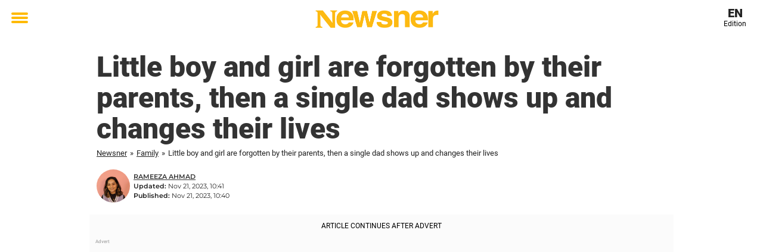

--- FILE ---
content_type: text/html; charset=utf-8
request_url: https://en.newsner.com/family/little-boy-and-girl-are-forgotten-by-their-parents-then-a-single-dad-shows-up-and-changes-their-lives/
body_size: 33294
content:

<!DOCTYPE html>
<html lang="en-US" class="noHeroImage showInlineFeaturedImage">

<head>
  <meta charset="UTF-8">
  <meta name="viewport" content="width=device-width, initial-scale=1">
  <link rel="profile" href="https://gmpg.org/xfn/11">
  <link rel="pingback" href="https://en.newsner.com/xmlrpc.php">
    <meta name="msvalidate.01" content="C89AC1CF247AE0ED1C6F78658B88837D" />
    <meta name="pagePath" content="/family/little-boy-and-girl-are-forgotten-by-their-parents-then-a-single-dad-shows-up-and-changes-their-lives/" />
  <meta name="pageTitle" content="Little boy and girl are forgotten by their parents, then a single dad shows up and changes their lives" />
  <meta name="pageLanguage" content="en_US" />
  <meta name="pageCategory" content="family" />
  <meta name="pageAttributes" content="adopted, adoption, dad, fostering, parents" />
  <script>
      window.currentPost = {
        id: "140505",
        category: ["family", "news"],
      }
  </script>

  <style>
    .theme-header-color-scheme-color {
      color: #fff;
    }

    .theme-header-color-scheme-border-color {
      border-color: #fff !important;
    }

    .theme-header-color-scheme-background-color {
      background-color: #fff !important;
    }

    .theme-header-color-scheme-background {
      background: #fff !important;
    }

    .theme-footer-color-scheme-color {
      color: #222;
    }

    .theme-footer-color-scheme-border-color {
      border-color: #222 !important;
    }

    .theme-footer-color-scheme-background-color {
      background-color: #222 !important;
    }

    .theme-footer-color-scheme-background {
      background: #222 !important;
    }

    .theme-highlight-color-scheme-color {
      color: #ffba00;
    }

    .theme-highlight-color-scheme-border-color {
      border-color: #ffba00 !important;
    }

    .theme-highlight-color-scheme-background-color {
      background-color: #ffba00 !important;
    }

    .theme-highlight-color-scheme-background {
      background: #ffba00 !important;
    }

    .theme-menu-button-color-scheme-color {
      color: #ffba00;
    }

    .theme-menu-button-color-scheme-border-color {
      border-color: #ffba00 !important;
    }

    .theme-menu-button-color-scheme-background-color {
      background-color: #ffba00 !important;
    }

    .theme-menu-button-color-scheme-background {
      background: #ffba00 !important;
    }

    #mega-menu ul.menu li a {
      border-bottom-color: #ffba00 !important;
    }

    :root {
      --newsner-highlight-color: #ffba00;
    }


          .ad-space:before {
        text-align: left;
        font-family: -apple-system, BlinkMacSystemFont, Apple Color Emoji, 'Segoe UI', Roboto, 'Helvetica Neue', Helvetica, Arial, sans-serif;
        font-weight: 200;
        content: "Advert";
        color: #aaa;
        font-weight: 500;
        font-size: 8px;
        line-height: 15px;
        width: 100%;
        display: inline-block;
      }
      </style>

  <style>
    /* One signal */
    div#onesignal-popover-container,
    div#onesignal-slidedown-container {
      z-index: 88889;
    }
  </style>

  

<!-- Begin common scripts -->
<script type="text/javascript">(function(){function i(e){if(!window.frames[e]){if(document.body&&document.body.firstChild){var t=document.body;var n=document.createElement("iframe");n.style.display="none";n.name=e;n.title=e;t.insertBefore(n,t.firstChild)}else{setTimeout(function(){i(e)},5)}}}function e(n,o,r,f,s){function e(e,t,n,i){if(typeof n!=="function"){return}if(!window[o]){window[o]=[]}var a=false;if(s){a=s(e,i,n)}if(!a){window[o].push({command:e,version:t,callback:n,parameter:i})}}e.stub=true;e.stubVersion=2;function t(i){if(!window[n]||window[n].stub!==true){return}if(!i.data){return}var a=typeof i.data==="string";var e;try{e=a?JSON.parse(i.data):i.data}catch(t){return}if(e[r]){var o=e[r];window[n](o.command,o.version,function(e,t){var n={};n[f]={returnValue:e,success:t,callId:o.callId};if(i.source){i.source.postMessage(a?JSON.stringify(n):n,"*")}},o.parameter)}}if(typeof window[n]!=="function"){window[n]=e;if(window.addEventListener){window.addEventListener("message",t,false)}else{window.attachEvent("onmessage",t)}}}e("__tcfapi","__tcfapiBuffer","__tcfapiCall","__tcfapiReturn");i("__tcfapiLocator")})();</script><script type="text/javascript">(function(){(function(e,r){var t=document.createElement("link");t.rel="preconnect";t.as="script";var n=document.createElement("link");n.rel="dns-prefetch";n.as="script";var i=document.createElement("script");i.id="spcloader";i.type="text/javascript";i["async"]=true;i.charset="utf-8";var o="https://sdk.privacy-center.org/"+e+"/loader.js?target_type=notice&target="+r;if(window.didomiConfig&&window.didomiConfig.user){var a=window.didomiConfig.user;var c=a.country;var d=a.region;if(c){o=o+"&country="+c;if(d){o=o+"&region="+d}}}t.href="https://sdk.privacy-center.org/";n.href="https://sdk.privacy-center.org/";i.src=o;var s=document.getElementsByTagName("script")[0];s.parentNode.insertBefore(t,s);s.parentNode.insertBefore(n,s);s.parentNode.insertBefore(i,s)})("d23f3396-48e6-45ff-9275-fc6868832cf1","zVhFk3iN")})();</script><script
  class="wp-rocket-ignore"
  src="https://en.newsner.com/wp-content/plugins/newsner-ad-target/dist/js/newsner-ad-target.js?v=1769608349"
 data-rocket-defer defer></script>

<!-- Google tag (gtag.js) -->
<script class="wp-rocket-ignore" async src="https://www.googletagmanager.com/gtag/js?id=G-MLNJWPHX3F"></script>
<script class="wp-rocket-ignore">
  window.dataLayer = window.dataLayer || [];
  function gtag(){dataLayer.push(arguments);}
  gtag('js', new Date());
  gtag('consent', 'default', {'ad_storage': 'denied','analytics_storage': 'denied','ad_user_data': 'denied','ad_personalization': 'denied'});
  gtag('config', 'G-MLNJWPHX3F');
</script>

<script class="wp-rocket-ignore">
  window.googletag = window.googletag || {cmd: []};
</script>

  <!-- yieldWrapper 3.1.0 -->
  <script class="wp-rocket-ignore">
    yieldWrapper = window.yieldWrapper || { cmd: [] };
  </script>
  <script class="wp-rocket-ignore" async src="https://cdn.yieldwrapper.com/yieldwrapper.js"></script>

<script type="text/javascript" async>
  ! function(e, f, u) {
    e.async = 1;
    e.src = u;
    f.parentNode.insertBefore(e, f);
  }(document.createElement('script'), document.getElementsByTagName('script')[0], '//cdn.taboola.com/libtrc/newsner-network/loader.js');
  document.taboola_counter = 0;
  window._taboola = window._taboola || [];
</script>

<script type="text/javascript">
  (function() {
    var _sf_async_config = window._sf_async_config = (window._sf_async_config || {});
    _sf_async_config.uid = 66992;
    _sf_async_config.domain = "en.newsner.com";
    _sf_async_config.flickerControl = false;
    _sf_async_config.useCanonical = true;
    _sf_async_config.useCanonicalDomain = true;
    _sf_async_config.sections = "Family, News";
    _sf_async_config.authors = "Rameeza Ahmad";

    function loadChartbeat() {
      var e = document.createElement('script');
      var n = document.getElementsByTagName('script')[0];
      e.type = 'text/javascript';
      e.async = true;
      e.src = '//static.chartbeat.com/js/chartbeat.js';;
      n.parentNode.insertBefore(e, n);
    }
    loadChartbeat();
  })();
</script>
<script async src="//static.chartbeat.com/js/chartbeat_mab.js"></script>

<!-- End common scripts -->

<!-- Begin scripts for en.newsner.com -->
<meta property="fb:pages" content="364861850347799" />
<meta property="fb:admins" content="698011851" />
<meta property="fb:app_id" content="173572193074198" />
<!--Start Teads header script Newsner English-->
<script type="text/javascript" class="teads" async="true" src="//a.teads.tv/page/70349/tag"></script>
<!--End Teads header script Newsner English-->
<!-- Facebook Pixel Code -->
<script>
!function(f,b,e,v,n,t,s)
{if(f.fbq)return;n=f.fbq=function(){n.callMethod?
n.callMethod.apply(n,arguments):n.queue.push(arguments)};
if(!f._fbq)f._fbq=n;n.push=n;n.loaded=!0;n.version='2.0';
n.queue=[];t=b.createElement(e);t.async=!0;
t.src=v;s=b.getElementsByTagName(e)[0];
s.parentNode.insertBefore(t,s)}(window,document,'script',
'https://connect.facebook.net/en_US/fbevents.js');

fbq('init', '314028565671796'); 
fbq('track', 'PageView');
fbq('track', 'ViewContent');
</script>

<noscript>
<img height="1" width="1" 
src="https://www.facebook.com/tr?id=314028565671796&ev=PageView
&noscript=1"/>
</noscript>
<!-- End Facebook Pixel Code -->

<!-- Adnami -->
<script async='async' src='https://macro.adnami.io/macro/spec/adsm.macro.f196fcfc-3584-4da1-80fc-ea77a50752e9.js'></script>
<script>
  var adsmtag = adsmtag || {};
  adsmtag.cmd = adsmtag.cmd || [];
</script>
<!-- End Adnami -->

<script type="text/javascript">
  window._taboola = window._taboola || [];
  _taboola.push({article:'auto'});
  !function (e, f, u, i) {
    if (!document.getElementById(i)){
      e.async = 1;
      e.src = u;
      e.id = i;
      f.parentNode.insertBefore(e, f);
    }
  }(document.createElement('script'),
  document.getElementsByTagName('script')[0],
  '//cdn.taboola.com/libtrc/newsner-network/loader.js',
  'tb_loader_script');
  if(window.performance && typeof window.performance.mark == 'function')
    {window.performance.mark('tbl_ic');}
</script>
<!-- End scripts for en.newsner.com -->


  <meta name='robots' content='index, follow, max-image-preview:large, max-snippet:-1, max-video-preview:-1' />

	<!-- This site is optimized with the Yoast SEO Premium plugin v26.3 (Yoast SEO v26.8) - https://yoast.com/product/yoast-seo-premium-wordpress/ -->
	<title>Little boy and girl are forgotten by their parents, then a single dad shows up and changes their lives</title>
<link data-rocket-prefetch href="https://player.ex.co" rel="dns-prefetch">
<link data-rocket-prefetch href="https://connect.facebook.net" rel="dns-prefetch">
<link data-rocket-prefetch href="https://www.googletagmanager.com" rel="dns-prefetch">
<link data-rocket-prefetch href="https://cdn.taboola.com" rel="dns-prefetch">
<link data-rocket-prefetch href="https://static.chartbeat.com" rel="dns-prefetch">
<link data-rocket-prefetch href="https://sdk.privacy-center.org" rel="dns-prefetch">
<link data-rocket-prefetch href="https://cdn.yieldwrapper.com" rel="dns-prefetch">
<link data-rocket-prefetch href="https://a.teads.tv" rel="dns-prefetch">
<link data-rocket-prefetch href="https://macro.adnami.io" rel="dns-prefetch">
<link data-rocket-prefetch href="https://tags.qortex.ai" rel="dns-prefetch">
<link data-rocket-prefetch href="https://securepubads.g.doubleclick.net" rel="dns-prefetch">
<link data-rocket-prefetch href="https://cdn.bluebillywig.com" rel="dns-prefetch">
<link data-rocket-prefetch href="https://live.primis.tech" rel="dns-prefetch">
<link data-rocket-prefetch href="https://n365.bbvms.com" rel="dns-prefetch">
<link data-rocket-prefetch href="https://platform.instagram.com" rel="dns-prefetch"><link rel="preload" data-rocket-preload as="image" href="https://cdn-main.newsner.com/wp-content/uploads/sites/11/2023/11/21103445/shutterstock_1145102393-664x350.jpg" imagesrcset="https://cdn-main.newsner.com/wp-content/uploads/sites/11/2023/11/21103445/shutterstock_1145102393-664x350.jpg 664w, https://cdn-main.newsner.com/wp-content/uploads/sites/11/2023/11/21103445/shutterstock_1145102393-400x210.jpg 400w, https://cdn-main.newsner.com/wp-content/uploads/sites/11/2023/11/21103445/shutterstock_1145102393-412x216.jpg 412w" imagesizes="(max-width: 664px) 100vw, 664px" fetchpriority="high">
	<meta name="description" content="Little boy and girl are forgotten by their parents, then a single dad shows up and changes their lives. Newsner give you the news that truly matters to you!" />
	<link rel="canonical" href="https://en.newsner.com/family/little-boy-and-girl-are-forgotten-by-their-parents-then-a-single-dad-shows-up-and-changes-their-lives/" />
	<meta property="og:locale" content="en_US" />
	<meta property="og:type" content="article" />
	<meta property="og:title" content="Little boy and girl are forgotten by their parents, then a single dad shows up and changes their lives" />
	<meta property="og:description" content="Little boy and girl are forgotten by their parents, then a single dad shows up and changes their lives. Newsner give you the news that truly matters to you!" />
	<meta property="og:url" content="https://en.newsner.com/family/little-boy-and-girl-are-forgotten-by-their-parents-then-a-single-dad-shows-up-and-changes-their-lives/" />
	<meta property="og:site_name" content="Newsner English" />
	<meta property="article:publisher" content="https://www.facebook.com/newsnercom/" />
	<meta property="article:published_time" content="2023-11-21T10:40:48+00:00" />
	<meta property="article:modified_time" content="2023-11-21T10:41:53+00:00" />
	<meta property="og:image" content="https://cdn-main.newsner.com/wp-content/uploads/sites/11/2023/11/21103445/shutterstock_1145102393.jpg" />
	<meta property="og:image:width" content="1000" />
	<meta property="og:image:height" content="667" />
	<meta property="og:image:type" content="image/jpeg" />
	<meta name="author" content="Rameeza Ahmad" />
	<meta name="twitter:card" content="summary_large_image" />
	<meta name="twitter:creator" content="@newsner" />
	<meta name="twitter:site" content="@newsner" />
	<meta name="twitter:label1" content="Written by" />
	<meta name="twitter:data1" content="Rameeza Ahmad" />
	<meta name="twitter:label2" content="Est. reading time" />
	<meta name="twitter:data2" content="4 minutes" />
	<!-- / Yoast SEO Premium plugin. -->


<link rel='dns-prefetch' href='//en.newsner.com' />
<link rel="alternate" type="application/rss+xml" title="Newsner English &raquo; Feed" href="https://en.newsner.com/feed/" />
<link rel="alternate" type="application/rss+xml" title="Newsner English &raquo; Comments Feed" href="https://en.newsner.com/comments/feed/" />
<script type="text/javascript" id="wpp-js" src="https://en.newsner.com/wp-content/plugins/wordpress-popular-posts/assets/js/wpp.min.js?ver=7.3.6" data-sampling="1" data-sampling-rate="150" data-api-url="https://en.newsner.com/wp-json/wordpress-popular-posts" data-post-id="140505" data-token="1d08150ad9" data-lang="0" data-debug="0"></script>
<!-- en.newsner.com is managing ads with Advanced Ads – https://wpadvancedads.com/ --><!--noptimize--><script id="newsner-ready">
			window.advanced_ads_ready=function(e,a){a=a||"complete";var d=function(e){return"interactive"===a?"loading"!==e:"complete"===e};d(document.readyState)?e():document.addEventListener("readystatechange",(function(a){d(a.target.readyState)&&e()}),{once:"interactive"===a})},window.advanced_ads_ready_queue=window.advanced_ads_ready_queue||[];		</script>
		<!--/noptimize--><style id='wp-img-auto-sizes-contain-inline-css' type='text/css'>
img:is([sizes=auto i],[sizes^="auto," i]){contain-intrinsic-size:3000px 1500px}
/*# sourceURL=wp-img-auto-sizes-contain-inline-css */
</style>
<style id='wp-emoji-styles-inline-css' type='text/css'>

	img.wp-smiley, img.emoji {
		display: inline !important;
		border: none !important;
		box-shadow: none !important;
		height: 1em !important;
		width: 1em !important;
		margin: 0 0.07em !important;
		vertical-align: -0.1em !important;
		background: none !important;
		padding: 0 !important;
	}
/*# sourceURL=wp-emoji-styles-inline-css */
</style>
<style id='wp-block-library-theme-inline-css' type='text/css'>
.wp-block-audio :where(figcaption){color:#555;font-size:13px;text-align:center}.is-dark-theme .wp-block-audio :where(figcaption){color:#ffffffa6}.wp-block-audio{margin:0 0 1em}.wp-block-code{border:1px solid #ccc;border-radius:4px;font-family:Menlo,Consolas,monaco,monospace;padding:.8em 1em}.wp-block-embed :where(figcaption){color:#555;font-size:13px;text-align:center}.is-dark-theme .wp-block-embed :where(figcaption){color:#ffffffa6}.wp-block-embed{margin:0 0 1em}.blocks-gallery-caption{color:#555;font-size:13px;text-align:center}.is-dark-theme .blocks-gallery-caption{color:#ffffffa6}:root :where(.wp-block-image figcaption){color:#555;font-size:13px;text-align:center}.is-dark-theme :root :where(.wp-block-image figcaption){color:#ffffffa6}.wp-block-image{margin:0 0 1em}.wp-block-pullquote{border-bottom:4px solid;border-top:4px solid;color:currentColor;margin-bottom:1.75em}.wp-block-pullquote :where(cite),.wp-block-pullquote :where(footer),.wp-block-pullquote__citation{color:currentColor;font-size:.8125em;font-style:normal;text-transform:uppercase}.wp-block-quote{border-left:.25em solid;margin:0 0 1.75em;padding-left:1em}.wp-block-quote cite,.wp-block-quote footer{color:currentColor;font-size:.8125em;font-style:normal;position:relative}.wp-block-quote:where(.has-text-align-right){border-left:none;border-right:.25em solid;padding-left:0;padding-right:1em}.wp-block-quote:where(.has-text-align-center){border:none;padding-left:0}.wp-block-quote.is-large,.wp-block-quote.is-style-large,.wp-block-quote:where(.is-style-plain){border:none}.wp-block-search .wp-block-search__label{font-weight:700}.wp-block-search__button{border:1px solid #ccc;padding:.375em .625em}:where(.wp-block-group.has-background){padding:1.25em 2.375em}.wp-block-separator.has-css-opacity{opacity:.4}.wp-block-separator{border:none;border-bottom:2px solid;margin-left:auto;margin-right:auto}.wp-block-separator.has-alpha-channel-opacity{opacity:1}.wp-block-separator:not(.is-style-wide):not(.is-style-dots){width:100px}.wp-block-separator.has-background:not(.is-style-dots){border-bottom:none;height:1px}.wp-block-separator.has-background:not(.is-style-wide):not(.is-style-dots){height:2px}.wp-block-table{margin:0 0 1em}.wp-block-table td,.wp-block-table th{word-break:normal}.wp-block-table :where(figcaption){color:#555;font-size:13px;text-align:center}.is-dark-theme .wp-block-table :where(figcaption){color:#ffffffa6}.wp-block-video :where(figcaption){color:#555;font-size:13px;text-align:center}.is-dark-theme .wp-block-video :where(figcaption){color:#ffffffa6}.wp-block-video{margin:0 0 1em}:root :where(.wp-block-template-part.has-background){margin-bottom:0;margin-top:0;padding:1.25em 2.375em}
/*# sourceURL=/wp-includes/css/dist/block-library/theme.min.css */
</style>
<style id='global-styles-inline-css' type='text/css'>
:root{--wp--preset--aspect-ratio--square: 1;--wp--preset--aspect-ratio--4-3: 4/3;--wp--preset--aspect-ratio--3-4: 3/4;--wp--preset--aspect-ratio--3-2: 3/2;--wp--preset--aspect-ratio--2-3: 2/3;--wp--preset--aspect-ratio--16-9: 16/9;--wp--preset--aspect-ratio--9-16: 9/16;--wp--preset--color--black: #000000;--wp--preset--color--cyan-bluish-gray: #abb8c3;--wp--preset--color--white: #ffffff;--wp--preset--color--pale-pink: #f78da7;--wp--preset--color--vivid-red: #cf2e2e;--wp--preset--color--luminous-vivid-orange: #ff6900;--wp--preset--color--luminous-vivid-amber: #fcb900;--wp--preset--color--light-green-cyan: #7bdcb5;--wp--preset--color--vivid-green-cyan: #00d084;--wp--preset--color--pale-cyan-blue: #8ed1fc;--wp--preset--color--vivid-cyan-blue: #0693e3;--wp--preset--color--vivid-purple: #9b51e0;--wp--preset--gradient--vivid-cyan-blue-to-vivid-purple: linear-gradient(135deg,rgb(6,147,227) 0%,rgb(155,81,224) 100%);--wp--preset--gradient--light-green-cyan-to-vivid-green-cyan: linear-gradient(135deg,rgb(122,220,180) 0%,rgb(0,208,130) 100%);--wp--preset--gradient--luminous-vivid-amber-to-luminous-vivid-orange: linear-gradient(135deg,rgb(252,185,0) 0%,rgb(255,105,0) 100%);--wp--preset--gradient--luminous-vivid-orange-to-vivid-red: linear-gradient(135deg,rgb(255,105,0) 0%,rgb(207,46,46) 100%);--wp--preset--gradient--very-light-gray-to-cyan-bluish-gray: linear-gradient(135deg,rgb(238,238,238) 0%,rgb(169,184,195) 100%);--wp--preset--gradient--cool-to-warm-spectrum: linear-gradient(135deg,rgb(74,234,220) 0%,rgb(151,120,209) 20%,rgb(207,42,186) 40%,rgb(238,44,130) 60%,rgb(251,105,98) 80%,rgb(254,248,76) 100%);--wp--preset--gradient--blush-light-purple: linear-gradient(135deg,rgb(255,206,236) 0%,rgb(152,150,240) 100%);--wp--preset--gradient--blush-bordeaux: linear-gradient(135deg,rgb(254,205,165) 0%,rgb(254,45,45) 50%,rgb(107,0,62) 100%);--wp--preset--gradient--luminous-dusk: linear-gradient(135deg,rgb(255,203,112) 0%,rgb(199,81,192) 50%,rgb(65,88,208) 100%);--wp--preset--gradient--pale-ocean: linear-gradient(135deg,rgb(255,245,203) 0%,rgb(182,227,212) 50%,rgb(51,167,181) 100%);--wp--preset--gradient--electric-grass: linear-gradient(135deg,rgb(202,248,128) 0%,rgb(113,206,126) 100%);--wp--preset--gradient--midnight: linear-gradient(135deg,rgb(2,3,129) 0%,rgb(40,116,252) 100%);--wp--preset--font-size--small: 13px;--wp--preset--font-size--medium: 20px;--wp--preset--font-size--large: 36px;--wp--preset--font-size--x-large: 42px;--wp--preset--spacing--20: 0.44rem;--wp--preset--spacing--30: 0.67rem;--wp--preset--spacing--40: 1rem;--wp--preset--spacing--50: 1.5rem;--wp--preset--spacing--60: 2.25rem;--wp--preset--spacing--70: 3.38rem;--wp--preset--spacing--80: 5.06rem;--wp--preset--shadow--natural: 6px 6px 9px rgba(0, 0, 0, 0.2);--wp--preset--shadow--deep: 12px 12px 50px rgba(0, 0, 0, 0.4);--wp--preset--shadow--sharp: 6px 6px 0px rgba(0, 0, 0, 0.2);--wp--preset--shadow--outlined: 6px 6px 0px -3px rgb(255, 255, 255), 6px 6px rgb(0, 0, 0);--wp--preset--shadow--crisp: 6px 6px 0px rgb(0, 0, 0);}:root { --wp--style--global--content-size: 664px;--wp--style--global--wide-size: 664px; }:where(body) { margin: 0; }.wp-site-blocks > .alignleft { float: left; margin-right: 2em; }.wp-site-blocks > .alignright { float: right; margin-left: 2em; }.wp-site-blocks > .aligncenter { justify-content: center; margin-left: auto; margin-right: auto; }:where(.is-layout-flex){gap: 0.5em;}:where(.is-layout-grid){gap: 0.5em;}.is-layout-flow > .alignleft{float: left;margin-inline-start: 0;margin-inline-end: 2em;}.is-layout-flow > .alignright{float: right;margin-inline-start: 2em;margin-inline-end: 0;}.is-layout-flow > .aligncenter{margin-left: auto !important;margin-right: auto !important;}.is-layout-constrained > .alignleft{float: left;margin-inline-start: 0;margin-inline-end: 2em;}.is-layout-constrained > .alignright{float: right;margin-inline-start: 2em;margin-inline-end: 0;}.is-layout-constrained > .aligncenter{margin-left: auto !important;margin-right: auto !important;}.is-layout-constrained > :where(:not(.alignleft):not(.alignright):not(.alignfull)){max-width: var(--wp--style--global--content-size);margin-left: auto !important;margin-right: auto !important;}.is-layout-constrained > .alignwide{max-width: var(--wp--style--global--wide-size);}body .is-layout-flex{display: flex;}.is-layout-flex{flex-wrap: wrap;align-items: center;}.is-layout-flex > :is(*, div){margin: 0;}body .is-layout-grid{display: grid;}.is-layout-grid > :is(*, div){margin: 0;}body{padding-top: 0px;padding-right: 0px;padding-bottom: 0px;padding-left: 0px;}a:where(:not(.wp-element-button)){text-decoration: underline;}:root :where(.wp-element-button, .wp-block-button__link){background-color: #32373c;border-width: 0;color: #fff;font-family: inherit;font-size: inherit;font-style: inherit;font-weight: inherit;letter-spacing: inherit;line-height: inherit;padding-top: calc(0.667em + 2px);padding-right: calc(1.333em + 2px);padding-bottom: calc(0.667em + 2px);padding-left: calc(1.333em + 2px);text-decoration: none;text-transform: inherit;}.has-black-color{color: var(--wp--preset--color--black) !important;}.has-cyan-bluish-gray-color{color: var(--wp--preset--color--cyan-bluish-gray) !important;}.has-white-color{color: var(--wp--preset--color--white) !important;}.has-pale-pink-color{color: var(--wp--preset--color--pale-pink) !important;}.has-vivid-red-color{color: var(--wp--preset--color--vivid-red) !important;}.has-luminous-vivid-orange-color{color: var(--wp--preset--color--luminous-vivid-orange) !important;}.has-luminous-vivid-amber-color{color: var(--wp--preset--color--luminous-vivid-amber) !important;}.has-light-green-cyan-color{color: var(--wp--preset--color--light-green-cyan) !important;}.has-vivid-green-cyan-color{color: var(--wp--preset--color--vivid-green-cyan) !important;}.has-pale-cyan-blue-color{color: var(--wp--preset--color--pale-cyan-blue) !important;}.has-vivid-cyan-blue-color{color: var(--wp--preset--color--vivid-cyan-blue) !important;}.has-vivid-purple-color{color: var(--wp--preset--color--vivid-purple) !important;}.has-black-background-color{background-color: var(--wp--preset--color--black) !important;}.has-cyan-bluish-gray-background-color{background-color: var(--wp--preset--color--cyan-bluish-gray) !important;}.has-white-background-color{background-color: var(--wp--preset--color--white) !important;}.has-pale-pink-background-color{background-color: var(--wp--preset--color--pale-pink) !important;}.has-vivid-red-background-color{background-color: var(--wp--preset--color--vivid-red) !important;}.has-luminous-vivid-orange-background-color{background-color: var(--wp--preset--color--luminous-vivid-orange) !important;}.has-luminous-vivid-amber-background-color{background-color: var(--wp--preset--color--luminous-vivid-amber) !important;}.has-light-green-cyan-background-color{background-color: var(--wp--preset--color--light-green-cyan) !important;}.has-vivid-green-cyan-background-color{background-color: var(--wp--preset--color--vivid-green-cyan) !important;}.has-pale-cyan-blue-background-color{background-color: var(--wp--preset--color--pale-cyan-blue) !important;}.has-vivid-cyan-blue-background-color{background-color: var(--wp--preset--color--vivid-cyan-blue) !important;}.has-vivid-purple-background-color{background-color: var(--wp--preset--color--vivid-purple) !important;}.has-black-border-color{border-color: var(--wp--preset--color--black) !important;}.has-cyan-bluish-gray-border-color{border-color: var(--wp--preset--color--cyan-bluish-gray) !important;}.has-white-border-color{border-color: var(--wp--preset--color--white) !important;}.has-pale-pink-border-color{border-color: var(--wp--preset--color--pale-pink) !important;}.has-vivid-red-border-color{border-color: var(--wp--preset--color--vivid-red) !important;}.has-luminous-vivid-orange-border-color{border-color: var(--wp--preset--color--luminous-vivid-orange) !important;}.has-luminous-vivid-amber-border-color{border-color: var(--wp--preset--color--luminous-vivid-amber) !important;}.has-light-green-cyan-border-color{border-color: var(--wp--preset--color--light-green-cyan) !important;}.has-vivid-green-cyan-border-color{border-color: var(--wp--preset--color--vivid-green-cyan) !important;}.has-pale-cyan-blue-border-color{border-color: var(--wp--preset--color--pale-cyan-blue) !important;}.has-vivid-cyan-blue-border-color{border-color: var(--wp--preset--color--vivid-cyan-blue) !important;}.has-vivid-purple-border-color{border-color: var(--wp--preset--color--vivid-purple) !important;}.has-vivid-cyan-blue-to-vivid-purple-gradient-background{background: var(--wp--preset--gradient--vivid-cyan-blue-to-vivid-purple) !important;}.has-light-green-cyan-to-vivid-green-cyan-gradient-background{background: var(--wp--preset--gradient--light-green-cyan-to-vivid-green-cyan) !important;}.has-luminous-vivid-amber-to-luminous-vivid-orange-gradient-background{background: var(--wp--preset--gradient--luminous-vivid-amber-to-luminous-vivid-orange) !important;}.has-luminous-vivid-orange-to-vivid-red-gradient-background{background: var(--wp--preset--gradient--luminous-vivid-orange-to-vivid-red) !important;}.has-very-light-gray-to-cyan-bluish-gray-gradient-background{background: var(--wp--preset--gradient--very-light-gray-to-cyan-bluish-gray) !important;}.has-cool-to-warm-spectrum-gradient-background{background: var(--wp--preset--gradient--cool-to-warm-spectrum) !important;}.has-blush-light-purple-gradient-background{background: var(--wp--preset--gradient--blush-light-purple) !important;}.has-blush-bordeaux-gradient-background{background: var(--wp--preset--gradient--blush-bordeaux) !important;}.has-luminous-dusk-gradient-background{background: var(--wp--preset--gradient--luminous-dusk) !important;}.has-pale-ocean-gradient-background{background: var(--wp--preset--gradient--pale-ocean) !important;}.has-electric-grass-gradient-background{background: var(--wp--preset--gradient--electric-grass) !important;}.has-midnight-gradient-background{background: var(--wp--preset--gradient--midnight) !important;}.has-small-font-size{font-size: var(--wp--preset--font-size--small) !important;}.has-medium-font-size{font-size: var(--wp--preset--font-size--medium) !important;}.has-large-font-size{font-size: var(--wp--preset--font-size--large) !important;}.has-x-large-font-size{font-size: var(--wp--preset--font-size--x-large) !important;}
:where(.wp-block-post-template.is-layout-flex){gap: 1.25em;}:where(.wp-block-post-template.is-layout-grid){gap: 1.25em;}
:where(.wp-block-term-template.is-layout-flex){gap: 1.25em;}:where(.wp-block-term-template.is-layout-grid){gap: 1.25em;}
:where(.wp-block-columns.is-layout-flex){gap: 2em;}:where(.wp-block-columns.is-layout-grid){gap: 2em;}
:root :where(.wp-block-pullquote){font-size: 1.5em;line-height: 1.6;}
/*# sourceURL=global-styles-inline-css */
</style>
<link data-minify="1" rel='stylesheet' id='newsner_blocks_style-css' href='https://en.newsner.com/wp-content/cache/min/11/wp-content/plugins/newsner-blocks/build/css/style.bundle.css?ver=1769428741' type='text/css' media='all' />
<link data-minify="1" rel='stylesheet' id='wordpress-popular-posts-css-css' href='https://en.newsner.com/wp-content/cache/min/11/wp-content/plugins/wordpress-popular-posts/assets/css/wpp.css?ver=1769428741' type='text/css' media='all' />
<link data-minify="1" rel='stylesheet' id='parent-style-css' href='https://en.newsner.com/wp-content/cache/min/11/wp-content/themes/smart-magazine/style.css?ver=1769428741' type='text/css' media='all' />
<link data-minify="1" rel='stylesheet' id='newsner-css' href='https://en.newsner.com/wp-content/cache/min/11/wp-content/themes/newsneregs/dist/css/main.css?ver=1769428742' type='text/css' media='all' />
<link data-minify="1" rel='stylesheet' id='single-article-css' href='https://en.newsner.com/wp-content/cache/min/11/wp-content/themes/newsneregs/dist/css/single.css?ver=1769428742' type='text/css' media='all' />
<link data-minify="1" rel='stylesheet' id='growthbook-css' href='https://en.newsner.com/wp-content/cache/min/11/wp-content/themes/newsneregs/dist/css/growthbook.css?ver=1769428742' type='text/css' media='all' />
<style id='rocket-lazyload-inline-css' type='text/css'>
.rll-youtube-player{position:relative;padding-bottom:56.23%;height:0;overflow:hidden;max-width:100%;}.rll-youtube-player:focus-within{outline: 2px solid currentColor;outline-offset: 5px;}.rll-youtube-player iframe{position:absolute;top:0;left:0;width:100%;height:100%;z-index:100;background:0 0}.rll-youtube-player img{bottom:0;display:block;left:0;margin:auto;max-width:100%;width:100%;position:absolute;right:0;top:0;border:none;height:auto;-webkit-transition:.4s all;-moz-transition:.4s all;transition:.4s all}.rll-youtube-player img:hover{-webkit-filter:brightness(75%)}.rll-youtube-player .play{height:100%;width:100%;left:0;top:0;position:absolute;background:var(--wpr-bg-dccdc8b4-ba3b-4f94-b4e9-ab448aa7fbb6) no-repeat center;background-color: transparent !important;cursor:pointer;border:none;}
/*# sourceURL=rocket-lazyload-inline-css */
</style>
<script type="text/javascript" src="https://en.newsner.com/wp-includes/js/jquery/jquery.min.js?ver=3.7.1" id="jquery-core-js" data-rocket-defer defer></script>
<script type="text/javascript" id="advanced-ads-advanced-js-js-extra">
/* <![CDATA[ */
var advads_options = {"blog_id":"11","privacy":{"enabled":false,"state":"not_needed"}};
//# sourceURL=advanced-ads-advanced-js-js-extra
/* ]]> */
</script>
<script type="text/javascript" src="https://en.newsner.com/wp-content/plugins/advanced-ads/public/assets/js/advanced.min.js?ver=1.56.4" id="advanced-ads-advanced-js-js" data-rocket-defer defer></script>
<script type="text/javascript" id="advanced_ads_pro/visitor_conditions-js-extra">
/* <![CDATA[ */
var advanced_ads_pro_visitor_conditions = {"referrer_cookie_name":"advanced_ads_pro_visitor_referrer","referrer_exdays":"365","page_impr_cookie_name":"advanced_ads_page_impressions","page_impr_exdays":"3650"};
//# sourceURL=advanced_ads_pro%2Fvisitor_conditions-js-extra
/* ]]> */
</script>
<script type="text/javascript" src="https://en.newsner.com/wp-content/plugins/advanced-ads-pro/modules/advanced-visitor-conditions/inc/conditions.min.js?ver=2.28.2" id="advanced_ads_pro/visitor_conditions-js" data-rocket-defer defer></script>
<script type="text/javascript" src="https://en.newsner.com/wp-content/themes/smart-magazine/assets/js/modernizr.custom.js?ver=20150615" id="smart-magazine-modernizr-js" data-rocket-defer defer></script>
<script type="text/javascript" src="https://en.newsner.com/wp-content/themes/smart-magazine/assets/js/jquery.easing.js?ver=20150615" id="smart-magazine-easing-js" data-rocket-defer defer></script>
<script type="text/javascript" src="https://en.newsner.com/wp-content/themes/smart-magazine/assets/js/jquery.hoverIntent.js?ver=20150615" id="smart-magazine-hoverIntent-js" data-rocket-defer defer></script>
<link rel="https://api.w.org/" href="https://en.newsner.com/wp-json/" /><link rel="alternate" title="JSON" type="application/json" href="https://en.newsner.com/wp-json/wp/v2/posts/140505" /><link rel="EditURI" type="application/rsd+xml" title="RSD" href="https://en.newsner.com/xmlrpc.php?rsd" />
<meta name="generator" content="WordPress 6.9" />
<link rel='shortlink' href='https://en.newsner.com/?p=140505' />

  <script>
    window.FB = window.FB || {};
    window.FB.__buffer = true;
  </script>

  <script>window.players = {}</script>            <style id="wpp-loading-animation-styles">@-webkit-keyframes bgslide{from{background-position-x:0}to{background-position-x:-200%}}@keyframes bgslide{from{background-position-x:0}to{background-position-x:-200%}}.wpp-widget-block-placeholder,.wpp-shortcode-placeholder{margin:0 auto;width:60px;height:3px;background:#dd3737;background:linear-gradient(90deg,#dd3737 0%,#571313 10%,#dd3737 100%);background-size:200% auto;border-radius:3px;-webkit-animation:bgslide 1s infinite linear;animation:bgslide 1s infinite linear}</style>
            <script type="text/javascript">
		var advadsCfpQueue = [];
		var advadsCfpAd = function( adID ){
			if ( 'undefined' == typeof advadsProCfp ) { advadsCfpQueue.push( adID ) } else { advadsProCfp.addElement( adID ) }
		};
		</script>
		    <script type="application/ld+json">
    [
        {
            "@context": "https://schema.org",
            "@type": "NewsArticle",
            "isBasedOn": "https://en.newsner.com/family/little-boy-and-girl-are-forgotten-by-their-parents-then-a-single-dad-shows-up-and-changes-their-lives/",
            "headline": "Little boy and girl are forgotten by their parents, then a single dad shows up and changes their lives",
            "url": "https://en.newsner.com/family/little-boy-and-girl-are-forgotten-by-their-parents-then-a-single-dad-shows-up-and-changes-their-lives/",
            "thumbnailUrl": "https://cdn-main.newsner.com/wp-content/uploads/sites/11/2023/11/21103445/shutterstock_1145102393.jpg",
            "alternativeHeadline": "",
            "articleBody": "Sometimes families are not biologically linked but chosen. This is the case for this single dad who chose to become a parent in a way that is considered unconventional for single men. said\n\n\n\nKeep reading to learn more about the heartwarming story of this seemingly unconventional family. \n\n\n\n\n\nPeter Mutabazi has fostered 36 children in recent years and now has added two more little ones to him ever-growing family. Mutabazi adopted his son, 17-year-old Anthony Mubataz in 2019. And recently, he opened up his home to 8-year-old Isabella and 7-year-old Luke. \n\n\n\nThe 49-year-old said about the experience, \u201cIt\u2019s absolutely a joy,\u201d adding, \u201cI can be their forever home.\u201d And Peter is a dad who is incredibly dedicated to his family. \n\n\n\nHe posts about his life on his Instagram account, with the handle @fosterdadflipper. He shares what it is like being a foster dad. He wants to show people that it is possible for families to be of different skin color. \n\n\n\nShutterstock\n\n\n\nHe hopes to inspire men to become better, more involved fathers in their children&#039;s lives. While he has adopted his children as a foster dad, his main passion is to reunite children with their biological parents. \n\n\n\n\u201cI am a foster parent that will always, always fight for the bio parent to have their kids back,\u201d he passionately says. But he does promise his foster children that if they are unable to reunite with their biological parents, they will have a home with him forever. \n\n\n\nIn May 2020, a 5-year-old girl and a 4-year-old boy wound up in Peter&#039;s home. The children had been neglected by their parents due to drug-related issues and were initially only placed in Peter&#039;s home for four months. \n\n\n\n\nhttps:\/\/www.instagram.com\/p\/CygLxMbundY\/\n\n\n\n\nHowever, as time went on, the children&#039;s biological parents became more and more distant. The calls and videos slowly became less frequent, and soon communication ceased all together. \n\n\n\nHe recalls the issue, \u201cI\u2019m a Black guy, they are white kids. They\u2019re looking for a family member. But that never happened. No one took them in, no one claimed them.\u201d\n\n\n\nEarlier this year, in April 2023, the children&#039;s biological parents had their parental rights terminated. The moment was bittersweet for Peter, who knew that now he would legally be able to adopt the children and become their dad. \n\n\n\n\u201cThat\u2019s when I knew that now, I can finally be their dad,\u201d he recalled. \n\n\n\n\nhttps:\/\/www.instagram.com\/p\/Cx8QEkqOx-a\/\n\n\n\n\n\u201cI cried all day,\u201d he shared. \u201cThe kids literally have a parent they dreamt could come back for them. But they\u2019ve just given up. It\u2019s a loss. I felt the loss for them.\u201d\n\n\n\nHe had a heart-to-heart with the two young children and explained to them that their biological parents would not be coming back for them. He told them that they had a place in his home forever. \n\n\n\nHe described his adopted son Luke as \u201ckind and sweet\u201d who had a love for drawing. While his daughter Isabella, he shared while laughing, was &quot;the boss of the house.&quot; He said Isabella was lively and enjoyed the outdoors, with dreams of becoming a veterinarian one day. \n\n\n\nPeter regularly posts on his Instagram account. To protect the identity of his children, he has them wear sunglasses and uses pseudonyms for them. He is currently also fostering a few children, 2-year-old Bella and two refugee siblings from Senegal, who he emphasizes have a mom who loves them. \n\n\n\nShutterstock\n\n\n\n&quot;They\u2019re white, I\u2019m Black, but somehow we can still provide that normalcy and what every child needs: A family,\u201d he says. Peter has penned a book titled \u201cNow I Am Known\u201d and has also founded a charity. His work towards the good of humanity is heartwarming. \n\n\n\n\u201cThere\u2019s so many kids that need a home,\u201d he shared. Adding, \u201cIf I can help two more, I\u2019ll be more than happy.\u201d\n\n\n\nIf you enjoyed this story, read here about the 17-year-old who was finally given a chance by someone... \n\n\n\nREAD MORE\n\n\n\n\n6-year-old\u2019s desperate plea to find new home after siblings are all adopted \u2013 his one sentence that will break your heart\n\n\n\n\n\nMom leaves son with neighbor \u2018for an hour\u2019 but never returns \u2013 so woman raises him as her own\n\n\n\n\nThere are families of all kinds in this world! It does not matter what the color of your skin is; what matters is in your heart. Share this with others to inspire them and remind them of what family really means!",
            "dateModified": "2023-11-21T10:41:53+00:00",
            "datePublished": "2023-11-21T10:40:48+00:00",
            "articleSection": "",
            "description": "",
            "keywords": "adopted, adoption, dad, fostering, parents",
            "image": {
                "@type": "ImageObject",
                "url": "https://cdn-main.newsner.com/wp-content/uploads/sites/11/2023/11/21103445/shutterstock_1145102393.jpg",
                "caption": ""
            },
            "author": {
                "@type": "Person",
                "name": "Rameeza Ahmad",
                "image": "https://secure.gravatar.com/avatar/93b0e9d37b3806d0477e1ea18776909a3cbb8600ff97378766878e0d0b67e0e9?s=96&d=mm&r=g",
                "jobTitle": "Editor",
                "description": "Rameeza Ahmad\u00a0is a writer based in Stockholm, Sweden. She has over eight years of experience writing about current events, celebrity news, social issues, human interest stories, and more.\nIn the last decade, she has been published in several publications around the world. Her pieces have appeared in places including Insider, In The Know, Polyester Zine, The News International,\u00a0and various others. In 2019, she was the youngest female journalist from Pakistan selected for a journalism fellowship funded by the U.S. Embassy in Washington, D.C.\nShe joined the Newsner team as a full-time editor in the summer of 2022. As of 2024, she works as a Senior Editorial Manager, writing for Newsner&amp;#8217;s US audience and overseeing some of Newsner&amp;#8217;s European language markets.\nContact email: rameeza.ahmad@newsner.com\n\n\nAbout Newsner\nNewsner is a modern news magazine offering news that means something for you and your life. Since 2014 we\u2019ve published moving, in-depth stories drawn from the world around us on a daily basis. It\u2019s engaging news that you want to read, share, discuss and debate.\nOur captivating content includes everything from TV series fondly recalled from childhood to reporting on breaking, real-world events as they happen. From practical tips to help readers navigate the stresses and conundrums of life to enthralling stories centered around amazing human beings and their incredible feats.\nOur ambition is to create authentic, powerful content and at the same time be a positive driving force that seeks to bring people together.\nAlways at the heart of the matter. Always with our hearts in the right place.\nYou can find more about Newsner and our ethical guidelines here",
                "url": "https://en.newsner.com/author/rameezaahmad/"
            },
            "publisher": {
                "@type": "NewsMediaOrganization",
                "foundingDate": "2014-09-07",
                "legalName": "Nyheter N365",
                "name": "Newsner",
                "url": "https://en.newsner.com",
                "masthead": "",
                "ethicsPolicy": "",
                "correctionsPolicy": "",
                "verificationFactCheckingPolicy": "",
                "logo": {
                    "@type": "ImageObject",
                    "url": "https://en.newsner.com/wp-content/themes/newsneregs/images/newsner-fixed.png"
                }
                , "sameAs": []
            }
        }
    ]
    </script>  <style type="text/css">

    :root {
      --newsner-highlight-text-color: #ffffff;
    }

    header.main-header, header#header.header, header.main-header div#nav-sticky, header.main-header div#nav-sticky, header#header.header div#nav-sticky, div#nav-sticky_progress-bar {
      background: #fff;
    }

    header.main-header header#header.header div.toggle-holder div.mobile-toggle > span, header.main-header header#header.header #nav-sticky div.mobile-toggle > span {
      background: #ffba00;
    }

    
    header.main-header header#header.header #nav-sticky #nav-sticky_progress-bar_fill {
      background: #ffba00;
    }

    header.main-header header#header.header div.social-holder button.dropdown-toggle span:first-child {
      color: #ffba00 !important;
    }


    header.main-header header#header.header #mega-menu ul.menu li a {
      border-bottom-color: #ffba00;
    }

    header.main-header header#header.header .social-holder .quick-search .search-form .search-form-inner-container.input-group .search-field.form-control {
      color: #ffba00;
    }
    header.main-header header#header.header .social-holder .quick-search .search-form .search-form-inner-container.input-group .search-field.form-control::-webkit-input-placeholder { color: #ffba00; }
    header.main-header header#header.header .social-holder .quick-search .search-form .search-form-inner-container.input-group .search-field.form-control::-moz-placeholder { color: #ffba00; }
    header.main-header header#header.header .social-holder .quick-search .search-form .search-form-inner-container.input-group .search-field.form-control:-ms-input-placeholder { color: #ffba00; }
    header.main-header header#header.header .social-holder .quick-search .search-form .search-form-inner-container.input-group .search-field.form-control:-moz-placeholder { color: #ffba00; }


    div.content_wrapper div.content_border div.container .section-title {
      background: #ffba00;
    }

    h3.section-title, p.section-title, h3.widget-title {
      background: #ffba00;
      color: #ffffff;
    }

    .post.featured-article .featured-title {
      border-bottom: 5px solid #ffba00;
    }

    div.content_wrapper .entry-content p a,
    .newsner-tag-list-block a,
    .newsner-read-more-block ul li a {
              background-image: linear-gradient(to right, #ffba00 0%, #ffba00);
            background-repeat: repeat-x;
      background-position: 0 95%;
      background-size: 100% 2px;
    }

    div.content_wrapper .entry-content p a:hover,
    .newsner-tag-list-block a:hover,
    .newsner-read-more-block ul li a:hover {
              background-color: #ffba00;
            color: #333    }

    div.content_wrapper .tags .tags-links a,
    .archive-title-category-links.tags-links a,
    .navigation .nav-links .page-numbers.prev,
    .navigation .nav-links .page-numbers.next,
    .navigation .nav-links .page-numbers {
      background: #ffba00;
    }

    .inline-google-news-feed-link a,
    .inline-google-news-feed-link a:hover {
        background: #ffba00;
        color: #ffffff;
    }

    footer.site-footer-wrapper div.footer-logo-block, footer.site-footer-wrapper div.site-footer, footer.site-footer-wrapper div.copyright {
      background: #222;
    }

    /* Simplified */
    .display-horizontal-main-menu .main-menu-below .nav_container nav.main_nav .sf-menu li.current-menu-item a {
      color: #ffba00;
    }

    .display-horizontal-main-menu .main-menu-below .nav_container nav.main_nav .sf-menu li a:hover {
      color: #ffba00;
    }

    /* Simplified - Mediaplanet */

    .variant-mediaplanet .homepage-top.homepage-content-area .gum_posts_grid_wrapper .gum_post_data li.cat {
      background-color: #ffba00;
    }

    .variant-mediaplanet .homepage-main.homepage-content-area .homepage-content-main .single_post_block li.cat {
      background-color: #ffba00;
    }

    .variant-mediaplanet .gum_home_sidebar .tagcloud a.tag-cloud-link, .variant-mediaplanet .gum_home_sidebar .tagcloud a.tag-cloud-link:visited {
      color: #ffba00;
    }

    .variant-mediaplanet .gum_home_sidebar .tagcloud a.tag-cloud-link:hover {
      color: #ffba00;
      opacity: 0.6;
    }

    .single-post .page-links a, .single-post .page-links a:hover {
      background: #ffba00;
    }

    /* Plugin - Post type Publication */
    div.single-publication-container .publication-download-button a.read-publication {
      background: #ffba00;
    }

    /* Simplified - Sport */

    .variant-sport .homepage-top.homepage-content-area .gum_posts_grid_wrapper .gum_post_data li.cat {
      background-color: #ffba00;
    }

    .variant-sport .homepage-main.homepage-content-area .homepage-content-main .single_post_block li.cat {
      background-color: #ffba00;
    }

    .variant-sport .gum_home_sidebar .tagcloud a.tag-cloud-link, .variant-sport .gum_home_sidebar .tagcloud a.tag-cloud-link:visited {
      color: #ffba00;
    }

    .variant-sport .gum_home_sidebar .tagcloud a.tag-cloud-link:hover {
      color: #ffba00;
      opacity: 0.6;
    }
    .variant-sport .sport-style .main-menu-category .main_nav{
      /* background-color: #ffba00; */
	  background-color: #fff;
    }
    .variant-sport .not-single .recent-list .recent-category {
    	background: #ffba00;
    }
    .variant-sport .not-single .recent-list .recent-category p {
    	/* theme_menu_button_color is not white*/
    	color: #ffba00!important;
    	/* color: #fff!important; */
    }
 </style>

        <!-- Google Tag Manager -->
        <script>(function(w,d,s,l,i){w[l]=w[l]||[];w[l].push({'gtm.start':
        new Date().getTime(),event:'gtm.js'});var f=d.getElementsByTagName(s)[0],
        j=d.createElement(s),dl=l!='dataLayer'?'&l='+l:'';j.async=true;j.src=
        'https://www.googletagmanager.com/gtm.js?id='+i+dl;f.parentNode.insertBefore(j,f);
        })(window,document,'script','dataLayer','GTM-TN4T352');</script>
        <!-- End Google Tag Manager -->
          <style type="text/css">
	  .main_nav, .main_nav .sf-menu .sub-menu{    border-top: 5px solid ;}
	  .main_nav .sf-menu .sub-menu:before{
		      border-bottom-color: ;
	  }
	  .byline .cat-links a, .gum_post_data ul li.cat, .gum_post_block_meta ul li.cat, .gum_post_block_meta ul li.cat{
		  background: ;
		   color: ;
	  }
	  .gum_post_data ul li.cat a, .gum_post_block_meta ul li.cat a, .gum_post_block_meta ul li.cat a{
		 		   color: ;
	  }
 </style>
  
<noscript><style id="rocket-lazyload-nojs-css">.rll-youtube-player, [data-lazy-src]{display:none !important;}</style></noscript><style id="rocket-lazyrender-inline-css">[data-wpr-lazyrender] {content-visibility: auto;}</style><style id="wpr-lazyload-bg-container"></style><style id="wpr-lazyload-bg-exclusion"></style>
<noscript>
<style id="wpr-lazyload-bg-nostyle">.rll-youtube-player .play{--wpr-bg-dccdc8b4-ba3b-4f94-b4e9-ab448aa7fbb6: url('https://en.newsner.com/wp-content/plugins/wp-rocket/assets/img/youtube.png');}</style>
</noscript>
<script type="application/javascript">const rocket_pairs = [{"selector":".rll-youtube-player .play","style":".rll-youtube-player .play{--wpr-bg-dccdc8b4-ba3b-4f94-b4e9-ab448aa7fbb6: url('https:\/\/en.newsner.com\/wp-content\/plugins\/wp-rocket\/assets\/img\/youtube.png');}","hash":"dccdc8b4-ba3b-4f94-b4e9-ab448aa7fbb6","url":"https:\/\/en.newsner.com\/wp-content\/plugins\/wp-rocket\/assets\/img\/youtube.png"}]; const rocket_excluded_pairs = [];</script><meta name="generator" content="WP Rocket 3.20.3" data-wpr-features="wpr_lazyload_css_bg_img wpr_defer_js wpr_lazyload_images wpr_lazyload_iframes wpr_preconnect_external_domains wpr_automatic_lazy_rendering wpr_oci wpr_minify_css wpr_preload_links wpr_host_fonts_locally wpr_desktop" /></head>

<body class="wp-singular post-template-default single single-post postid-140505 single-format-standard wp-theme-smart-magazine wp-child-theme-newsneregs group-blog aa-prefix-newsner-">
      
          <script class="wp-rocket-ignore" type="text/javascript" language="javascript" src="https://live.primis.tech/live/liveView.php?s=119345&schain=1.0,1!pubgalaxy.com,13718,1&cbuster=%%CACHEBUSTER%%" data-rocket-defer defer></script>
    
    <div  id="backend-ad-outofpage_dynamic_140505_1"></div>
    <script class="wp-rocket-ignore">
      yieldWrapper.cmd.push(function() {
        yieldWrapper.defineSlot({
          id: "backend-ad-outofpage_dynamic_140505_1",
          adType: "out-of-page",
          targeting: {
            pagePath: '/family/little-boy-and-girl-are-forgotten-by-their-parents-then-a-single-dad-shows-up-and-changes-their-lives/',pageTitle: 'Little boy and girl are forgotten by their parents, then a single dad shows up and changes their lives',pageCategory: 'Family',pageLanguage: 'en_US',pageAttributes: ["adopted", "adoption", "dad", "fostering", "parents"],pageType: 'post',          }
        });
      });
    </script>
        <!-- Google Tag Manager (noscript) -->
      <noscript><iframe src="https://www.googletagmanager.com/ns.html?id=GTM-TN4T352"
      height="0" width="0" style="display:none;visibility:hidden"></iframe></noscript>
      <!-- End Google Tag Manager (noscript) -->
      
  <div  class="">
    <div  class="content-container">

      <!-- Start Content Click Capture -->
      <div  class="click-capture"></div>
      <!-- End Content Click Capture -->

      <!-- Switching Header Theme -->
      <!-- Start Header -->
<header  id="header" class="header style1 ">

	
	<div class="header_top cf">
		<div class="row full-width-row align-middle display-flex">
			<div class="toggle-holder">
				<button
					class="mobile-toggle "
					id="dropdownMegaMenuButton"
					aria-haspopup="true"
					aria-expanded="false"
					type="button"
				>
					<span class="theme-menu-button-color-scheme-background-color"></span>
					<span class="theme-menu-button-color-scheme-background-color"></span>
					<span class="theme-menu-button-color-scheme-background-color"></span>
					<span class="screen-reader-text">Toggle menu</span>
				</button>
			</div>

			<div id="mega-menu" class="hideMe" aria-labelledby="dropdownMegaMenuButton">
				<div class="container">

					<div class="megamenu-container"><ul id="menu-mega-menu" class="menu"><li id="menu-item-8902" class="menu-item menu-item-type-taxonomy menu-item-object-category menu-item-8902"><a href="https://en.newsner.com/animals/">Animals</a></li>
<li id="menu-item-8901" class="menu-item menu-item-type-taxonomy menu-item-object-category current-post-ancestor current-menu-parent current-post-parent menu-item-8901"><a href="https://en.newsner.com/family/">Family</a></li>
<li id="menu-item-8910" class="menu-item menu-item-type-taxonomy menu-item-object-category menu-item-8910"><a href="https://en.newsner.com/humor/">Humor</a></li>
<li id="menu-item-8905" class="menu-item menu-item-type-taxonomy menu-item-object-category menu-item-8905"><a href="https://en.newsner.com/life-hacks/">Life Hacks</a></li>
<li id="menu-item-8904" class="menu-item menu-item-type-taxonomy menu-item-object-category menu-item-8904"><a href="https://en.newsner.com/music/">Music</a></li>
<li id="menu-item-8903" class="menu-item menu-item-type-taxonomy menu-item-object-category current-post-ancestor current-menu-parent current-post-parent menu-item-8903"><a href="https://en.newsner.com/news/">News</a></li>
<li id="menu-item-8908" class="menu-item menu-item-type-taxonomy menu-item-object-category menu-item-8908"><a href="https://en.newsner.com/science/">Science</a></li>
<li id="menu-item-8907" class="menu-item menu-item-type-taxonomy menu-item-object-category menu-item-8907"><a href="https://en.newsner.com/taste/">Taste</a></li>
<li id="menu-item-8909" class="menu-item menu-item-type-taxonomy menu-item-object-category menu-item-8909"><a href="https://en.newsner.com/tricks/">Tricks</a></li>
<li id="menu-item-8906" class="menu-item menu-item-type-taxonomy menu-item-object-category menu-item-8906"><a href="https://en.newsner.com/wow/">WOW</a></li>
<li id="menu-item-9529" class="menu-item menu-item-type-taxonomy menu-item-object-category menu-item-9529"><a href="https://en.newsner.com/health/">Health</a></li>
</ul></div>
					
									</div>
			</div>

			<div class="logo text-center">
				<a href="https://en.newsner.com" class="logolink" title="Newsner English">
											<img src="data:image/svg+xml,%3Csvg%20xmlns='http://www.w3.org/2000/svg'%20viewBox='0%200%20283%2040'%3E%3C/svg%3E" class="logoimg" alt="Newsner English" width="283" height="40" data-lazy-src="https://en.newsner.com/wp-content/themes/newsneregs/images/newsner-fixed.png" /><noscript><img src="https://en.newsner.com/wp-content/themes/newsneregs/images/newsner-fixed.png" class="logoimg" alt="Newsner English" width="283" height="40" /></noscript>
									</a>
			</div>
			<div class="social-holder style1">

				
									<div class="language-select dropdown">
						<button class="btn btn-secondary dropdown-toggle" type="button" id="dropdownMenuButton" data-toggle="dropdown" aria-haspopup="true" aria-expanded="false">
							<span style="display:block;color:#222222;font-weight:800;font-size: 20px;line-height: 17px;">EN</span>
							<span style="display:block;font-size:12px;">Edition</span>
						</button>

						<div class="dropdown-menu" aria-labelledby="dropdownMenuButton">
							<div class="menu-language-menu-container"><ul id="menu-language-menu" class="menu"><li id="menu-item-8911" class="menu-item menu-item-type-custom menu-item-object-custom menu-item-8911"><a href="https://br.newsner.com">Brasil</a></li>
<li id="menu-item-8912" class="menu-item menu-item-type-custom menu-item-object-custom menu-item-8912"><a href="https://www.newsner.dk">Dansk</a></li>
<li id="menu-item-8913" class="menu-item menu-item-type-custom menu-item-object-custom menu-item-8913"><a href="https://de.newsner.com">Deutsch</a></li>
<li id="menu-item-8915" class="menu-item menu-item-type-custom menu-item-object-custom menu-item-8915"><a href="https://es.newsner.com">Español</a></li>
<li id="menu-item-8917" class="menu-item menu-item-type-custom menu-item-object-custom menu-item-8917"><a href="https://fr.newsner.com">Français</a></li>
<li id="menu-item-9525" class="menu-item menu-item-type-custom menu-item-object-custom menu-item-9525"><a href="https://www.newsner.it">Italiano</a></li>
<li id="menu-item-9528" class="menu-item menu-item-type-custom menu-item-object-custom menu-item-9528"><a href="https://nl.newsner.com">Nederlands</a></li>
<li id="menu-item-15105" class="menu-item menu-item-type-custom menu-item-object-custom menu-item-15105"><a href="https://www.newsner.no">Norsk</a></li>
<li id="menu-item-9527" class="menu-item menu-item-type-custom menu-item-object-custom menu-item-9527"><a href="https://pl.newsner.com">Polski</a></li>
<li id="menu-item-8916" class="menu-item menu-item-type-custom menu-item-object-custom menu-item-8916"><a href="https://www.newsner.fi">Suomi</a></li>
<li id="menu-item-34" class="menu-item menu-item-type-custom menu-item-object-custom menu-item-34"><a href="https://www.newsner.com">Svenska</a></li>
<li id="menu-item-8918" class="menu-item menu-item-type-custom menu-item-object-custom menu-item-8918"><a href="https://tr.newsner.com">Türk</a></li>
</ul></div>							<div style="clear:both">&nbsp;</div>
						</div>
					</div>
							</div>
			
		</div>
	</div>

			<div id="nav-sticky" class="hideMe">
			<div id="nav-sticky_content">
				<div class="mobile-toggle hide-for-large-up">
					<span class="theme-menu-button-color-scheme-background-color"></span><span class="theme-menu-button-color-scheme-background-color"></span><span class="theme-menu-button-color-scheme-background-color"></span>
				</div>

				<a href="https://en.newsner.com">
											<img src="data:image/svg+xml,%3Csvg%20xmlns='http://www.w3.org/2000/svg'%20viewBox='0%200%2035%2035'%3E%3C/svg%3E" class="mobile-home-button" alt="Newsner English" width="35" height="35" data-lazy-src="https://en.newsner.com/wp-content/themes/newsneregs/images/newsner-n.png" /><noscript><img src="https://en.newsner.com/wp-content/themes/newsneregs/images/newsner-n.png" class="mobile-home-button" alt="Newsner English" width="35" height="35" /></noscript>
									</a>
				<span class="nav-sticky_article-title truncate">Little boy and girl are forgotten by their parents, then a single dad shows up and changes their lives</span>
			</div>
			<div id="nav-sticky_progress-bar">
				<div id="nav-sticky_progress-bar_fill" class="theme-menu-button-color-scheme-background">
				</div>
			</div>
		</div>
	</header>
<!-- End Header -->
    </div><!--container -->

  </div><!--nav_wrapper -->
  
  <div  class="clearfix"></div>
  <main >
  <div  class="content_wrapper  " id="content_wrapper">




<div  class="background-ad-container">
    <div class="">
        <!-- <div id="share-sidebar" class="col-md-1" data-spy="affix" data-offset-top="205"> -->

        <div id="primary" class="single-post">
            <article id="post-140505" class="post-140505 post type-post status-publish format-standard has-post-thumbnail category-family category-news tag-adopted tag-adoption tag-dad tag-fostering tag-parents">
                <div class="article-container">
                    <div class="article-heading">
                        <header class="entry-header">

                            <div class="heading col-sm-12 col-md-offset-0 col-md-12">
                                
                                <h1 class="entry-title">Little boy and girl are forgotten by their parents, then a single dad shows up and changes their lives</h1>
                                        <nav id="breadcrumbs" aria-label="breadcrumbs">
            <ul>
                                    <li>
                        <a href="https://en.newsner.com">Newsner</a>»                    </li>
                                    <li>
                        <a href="https://en.newsner.com/family/">Family</a>»                    </li>
                                    <li>
                        Little boy and girl are forgotten by their parents, then a single dad shows up and changes their lives                    </li>
                            </ul>
        </nav>
        
                                <div class="entry-meta">
                                    <div class="author-details">
    <a class="postAvatarContainer" href="https://en.newsner.com/author/rameezaahmad/">
        <img class="postAvatar" src="data:image/svg+xml,%3Csvg%20xmlns='http://www.w3.org/2000/svg'%20viewBox='0%200%200%200'%3E%3C/svg%3E" alt="Avatar" data-lazy-src="https://secure.gravatar.com/avatar/93b0e9d37b3806d0477e1ea18776909a3cbb8600ff97378766878e0d0b67e0e9?s=96&#038;d=mm&#038;r=g"><noscript><img class="postAvatar" src="https://secure.gravatar.com/avatar/93b0e9d37b3806d0477e1ea18776909a3cbb8600ff97378766878e0d0b67e0e9?s=96&#038;d=mm&#038;r=g" alt="Avatar"></noscript>
    </a>
  <div class="byline">
    <div class="author post-author vcard">
            <a class="link" href="https://en.newsner.com/author/rameezaahmad/">
                Rameeza Ahmad                </a>
        </div>
    &nbsp; 
    <div class="posted-on post-date updated">
       
        <time datetime="2023-11-21T10:41:53+00:00"><strong>Updated: </strong>Nov 21, 2023, 10:41</time>
        <br>
            <time datetime="2023-11-21T10:40:48+00:00"><strong>Published: </strong>Nov 21, 2023, 10:40</time>
    </div>
  </div>
</div>                                </div><!-- .entry-meta -->

                                
                            </div>
                        </header><!-- .entry-header -->
                    </div>
                    <div class="article-body-container">
                        <div class="article-main">

                            <!-- adSlot Panorama 1 -->
                            <style>#ad-panorama_dynamic_140505_1-wrapper::before { content: "Article continues after advert"; font-size: 12px; text-transform: uppercase; display: block; text-align: center; }@media only screen and (min-width: 0px) { #ad-panorama_dynamic_140505_1-wrapper { height: calc(320px + 27px + 2rem + 18px); background: #fbfbfb; padding: 1rem;  } }@media only screen and (min-width: 768px) { #ad-panorama_dynamic_140505_1-wrapper { height: calc(90px + 27px + 2rem + 18px); background: #fbfbfb; padding: 1rem;  } }@media only screen and (min-width: 1023px) { #ad-panorama_dynamic_140505_1-wrapper { height: calc(300px + 27px + 2rem + 18px); background: #fbfbfb; padding: 1rem;  } }</style>                                        <div id="ad-panorama_dynamic_140505_1-wrapper">
                                            <div id="ad-panorama_dynamic_140505_1" class="ad-space"></div>
                                            <script class="wp-rocket-ignore">
                                                yieldWrapper.cmd.push(function() {
                                                    yieldWrapper.defineSlot({
                                                        id: "ad-panorama_dynamic_140505_1",
                                                        adType: "midbanner",
                                                        targeting: {
                                                            pagePath: '/family/little-boy-and-girl-are-forgotten-by-their-parents-then-a-single-dad-shows-up-and-changes-their-lives/',pageTitle: 'Little boy and girl are forgotten by their parents, then a single dad shows up and changes their lives',pageCategory: 'Family',pageLanguage: 'en_US',pageAttributes: ["adopted", "adoption", "dad", "fostering", "parents"],pageType: 'post',                                                        }
                                                    });
                                                });
                                            </script>
                                        </div>
                                        
                            <div class="article-content-container">
                                <div class="article">
                                    <div class="entry-content">

                                                                                    <div class="show-inline-featured-image wp-caption alignnone">
                                                <figure class="wp-caption alignnone">
                                                    <img width="664" height="350" src="https://cdn-main.newsner.com/wp-content/uploads/sites/11/2023/11/21103445/shutterstock_1145102393-664x350.jpg" class="attachment-main-thumbnail size-main-thumbnail" alt="" classes="inline-featured-image" loading="eager" decoding="async" fetchpriority="high" srcset="https://cdn-main.newsner.com/wp-content/uploads/sites/11/2023/11/21103445/shutterstock_1145102393-664x350.jpg 664w, https://cdn-main.newsner.com/wp-content/uploads/sites/11/2023/11/21103445/shutterstock_1145102393-400x210.jpg 400w, https://cdn-main.newsner.com/wp-content/uploads/sites/11/2023/11/21103445/shutterstock_1145102393-412x216.jpg 412w" sizes="(max-width: 664px) 100vw, 664px" />
                                                    
                                                </figure>
                                            </div>
                                        
<p><strong>Sometimes families are not biologically linked but chosen. This is the case for this single <a href="https://www.google.com/search?q=single+dad+newsner&amp;oq=single+dad+newsner&amp;gs_lcrp=EgZjaHJvbWUyBggAEEUYOTIKCAEQABiABBiiBDIKCAIQABiABBiiBDIGCAMQRRg8MgYIBBBFGDwyBggFEEUYPNIBCDE4NjVqMGo0qAIAsAIA&amp;sourceid=chrome&amp;ie=UTF-8" target="_blank" rel="nofollow">dad</a> who chose to become a parent in a way that is considered unconventional for single men. </strong>said</p>



<p><strong>Keep reading to learn more about the heartwarming story of this seemingly unconventional family. </strong></p><div  class="newsner-c40e2940041d08be3dddb06fa1250020 newsner-bluebillywig_instream" id="newsner-c40e2940041d08be3dddb06fa1250020"></div>


<div  class="newsner-6b201e3b4c343b83482a397f7b524b13" id="newsner-6b201e3b4c343b83482a397f7b524b13"></div>


<p>Peter Mutabazi has fostered 36 children in recent years and now has added two more little ones to him ever-growing family. Mutabazi adopted his son, 17-year-old Anthony Mubataz in 2019. And recently, he opened up his home to 8-year-old Isabella and 7-year-old Luke. </p>



<p>The 49-year-old <a href="https://parentingisnteasy.co/single-dad-adopts-two-siblings-foster-dad/?4f1e054b-09ef-44dd-bb70-6f5325e49f62=1" target="_blank" rel="nofollow">said</a> about the experience, “It’s absolutely a joy,” adding, “I can be their forever home.” And Peter is a dad who is incredibly dedicated to his family. </p><div  class="newsner-4f897df92918fa59b10f22cf27ee61a2 newsner-incide_content_once" id="newsner-4f897df92918fa59b10f22cf27ee61a2"></div>



<p>He posts about his life on his Instagram account, with the handle @fosterdadflipper. He shares what it is like being a foster dad. He wants to show people that it is possible for families to be of different skin color. </p>



<figure class="wp-block-image size-full is-resized"><img decoding="async" width="1000" height="667" src="data:image/svg+xml,%3Csvg%20xmlns='http://www.w3.org/2000/svg'%20viewBox='0%200%201000%20667'%3E%3C/svg%3E" alt="" class="wp-image-140513" style="width:496px;height:auto" data-lazy-srcset="https://cdn-main.newsner.com/wp-content/uploads/sites/11/2023/11/21103258/shutterstock_1368101435.jpg 1000w, https://cdn-main.newsner.com/wp-content/uploads/sites/11/2023/11/21103258/shutterstock_1368101435-768x512.jpg 768w" data-lazy-sizes="(max-width: 1000px) 100vw, 1000px" data-lazy-src="https://cdn-main.newsner.com/wp-content/uploads/sites/11/2023/11/21103258/shutterstock_1368101435.jpg" /><noscript><img decoding="async" width="1000" height="667" src="https://cdn-main.newsner.com/wp-content/uploads/sites/11/2023/11/21103258/shutterstock_1368101435.jpg" alt="" class="wp-image-140513" style="width:496px;height:auto" srcset="https://cdn-main.newsner.com/wp-content/uploads/sites/11/2023/11/21103258/shutterstock_1368101435.jpg 1000w, https://cdn-main.newsner.com/wp-content/uploads/sites/11/2023/11/21103258/shutterstock_1368101435-768x512.jpg 768w" sizes="(max-width: 1000px) 100vw, 1000px" /></noscript><figcaption class="wp-element-caption">Shutterstock</figcaption></figure>



<p>He hopes to inspire men to become better, more involved fathers in their children&#8217;s lives. While he has <a href="https://en.newsner.com/tag/adoption/">adopted</a> his children as a foster dad, his main passion is to reunite children with their biological parents. </p>



<p>“I am a foster parent that will always, always fight for the bio parent to have their kids back,” he passionately says. But he does promise his <a href="https://en.newsner.com/tag/foster/">foster</a> children that if they are unable to reunite with their biological parents, they will have a home with him forever. </p>



<p>In May 2020, a 5-year-old girl and a 4-year-old boy wound up in Peter&#8217;s home. The children had been neglected by their parents due to drug-related issues and were initially only placed in Peter&#8217;s home for four months. </p><div class="newsner-article_inside_content" id="newsner-2114866870"><style>#ad-modul_intext_140505_1::before { content: "Article continues after advert"; font-size: 12px; text-transform: uppercase; display: block; text-align: center; }@media only screen and (min-width: 0px) { #ad-modul_intext_140505_1 { height: calc(320px + 27px + 2rem + 18px); background: #fbfbfb; padding: 1rem;  } }@media only screen and (min-width: 768px) { #ad-modul_intext_140505_1 { height: calc(480px + 27px + 2rem + 18px); background: #fbfbfb; padding: 1rem;  } }</style>
<div id="ad-modul_intext_140505_1" class="ad-space"></div>
<script class="wp-rocket-ignore">
	yieldWrapper.cmd.push(function() {
		yieldWrapper.defineSlot({
			id: "ad-modul_intext_140505_1",
			adType: 'intext',
			targeting: {
				pagePath: '/family/little-boy-and-girl-are-forgotten-by-their-parents-then-a-single-dad-shows-up-and-changes-their-lives/',pageTitle: 'Little boy and girl are forgotten by their parents, then a single dad shows up and changes their lives',pageCategory: 'Family',pageLanguage: 'en_US',pageAttributes: ["adopted", "adoption", "dad", "fostering", "parents"],pageType: 'post',			}
		});
	});
</script>
</div><div  class="newsner-f80e947dff2d4e4eac8803ebac1d134b newsner-amp_article_inside_content" id="newsner-f80e947dff2d4e4eac8803ebac1d134b"></div>



<figure class="wp-block-embed is-type-rich is-provider-instagram wp-block-embed-instagram"><div class="wp-block-embed__wrapper">
<blockquote class="instagram-media" data-instgrm-captioned data-instgrm-permalink="https://www.instagram.com/p/CygLxMbundY/?utm_source=ig_embed&amp;utm_campaign=loading" data-instgrm-version="14" style=" background:#FFF; border:0; border-radius:3px; box-shadow:0 0 1px 0 rgba(0,0,0,0.5),0 1px 10px 0 rgba(0,0,0,0.15); margin: 1px; max-width:640px; min-width:326px; padding:0; width:99.375%; width:-webkit-calc(100% - 2px); width:calc(100% - 2px);"><div style="padding:16px;"> <a href="https://www.instagram.com/p/CygLxMbundY/?utm_source=ig_embed&amp;utm_campaign=loading" style=" background:#FFFFFF; line-height:0; padding:0 0; text-align:center; text-decoration:none; width:100%;" target="_blank" rel="nofollow"> <div style=" display: flex; flex-direction: row; align-items: center;"> <div style="background-color: #F4F4F4; border-radius: 50%; flex-grow: 0; height: 40px; margin-right: 14px; width: 40px;"></div> <div style="display: flex; flex-direction: column; flex-grow: 1; justify-content: center;"> <div style=" background-color: #F4F4F4; border-radius: 4px; flex-grow: 0; height: 14px; margin-bottom: 6px; width: 100px;"></div> <div style=" background-color: #F4F4F4; border-radius: 4px; flex-grow: 0; height: 14px; width: 60px;"></div></div></div><div style="padding: 19% 0;"></div> <div style="display:block; height:50px; margin:0 auto 12px; width:50px;"><svg width="50px" height="50px" viewBox="0 0 60 60" version="1.1" xmlns="https://www.w3.org/2000/svg" xmlns:xlink="https://www.w3.org/1999/xlink"><g stroke="none" stroke-width="1" fill="none" fill-rule="evenodd"><g transform="translate(-511.000000, -20.000000)" fill="#000000"><g><path d="M556.869,30.41 C554.814,30.41 553.148,32.076 553.148,34.131 C553.148,36.186 554.814,37.852 556.869,37.852 C558.924,37.852 560.59,36.186 560.59,34.131 C560.59,32.076 558.924,30.41 556.869,30.41 M541,60.657 C535.114,60.657 530.342,55.887 530.342,50 C530.342,44.114 535.114,39.342 541,39.342 C546.887,39.342 551.658,44.114 551.658,50 C551.658,55.887 546.887,60.657 541,60.657 M541,33.886 C532.1,33.886 524.886,41.1 524.886,50 C524.886,58.899 532.1,66.113 541,66.113 C549.9,66.113 557.115,58.899 557.115,50 C557.115,41.1 549.9,33.886 541,33.886 M565.378,62.101 C565.244,65.022 564.756,66.606 564.346,67.663 C563.803,69.06 563.154,70.057 562.106,71.106 C561.058,72.155 560.06,72.803 558.662,73.347 C557.607,73.757 556.021,74.244 553.102,74.378 C549.944,74.521 548.997,74.552 541,74.552 C533.003,74.552 532.056,74.521 528.898,74.378 C525.979,74.244 524.393,73.757 523.338,73.347 C521.94,72.803 520.942,72.155 519.894,71.106 C518.846,70.057 518.197,69.06 517.654,67.663 C517.244,66.606 516.755,65.022 516.623,62.101 C516.479,58.943 516.448,57.996 516.448,50 C516.448,42.003 516.479,41.056 516.623,37.899 C516.755,34.978 517.244,33.391 517.654,32.338 C518.197,30.938 518.846,29.942 519.894,28.894 C520.942,27.846 521.94,27.196 523.338,26.654 C524.393,26.244 525.979,25.756 528.898,25.623 C532.057,25.479 533.004,25.448 541,25.448 C548.997,25.448 549.943,25.479 553.102,25.623 C556.021,25.756 557.607,26.244 558.662,26.654 C560.06,27.196 561.058,27.846 562.106,28.894 C563.154,29.942 563.803,30.938 564.346,32.338 C564.756,33.391 565.244,34.978 565.378,37.899 C565.522,41.056 565.552,42.003 565.552,50 C565.552,57.996 565.522,58.943 565.378,62.101 M570.82,37.631 C570.674,34.438 570.167,32.258 569.425,30.349 C568.659,28.377 567.633,26.702 565.965,25.035 C564.297,23.368 562.623,22.342 560.652,21.575 C558.743,20.834 556.562,20.326 553.369,20.18 C550.169,20.033 549.148,20 541,20 C532.853,20 531.831,20.033 528.631,20.18 C525.438,20.326 523.257,20.834 521.349,21.575 C519.376,22.342 517.703,23.368 516.035,25.035 C514.368,26.702 513.342,28.377 512.574,30.349 C511.834,32.258 511.326,34.438 511.181,37.631 C511.035,40.831 511,41.851 511,50 C511,58.147 511.035,59.17 511.181,62.369 C511.326,65.562 511.834,67.743 512.574,69.651 C513.342,71.625 514.368,73.296 516.035,74.965 C517.703,76.634 519.376,77.658 521.349,78.425 C523.257,79.167 525.438,79.673 528.631,79.82 C531.831,79.965 532.853,80.001 541,80.001 C549.148,80.001 550.169,79.965 553.369,79.82 C556.562,79.673 558.743,79.167 560.652,78.425 C562.623,77.658 564.297,76.634 565.965,74.965 C567.633,73.296 568.659,71.625 569.425,69.651 C570.167,67.743 570.674,65.562 570.82,62.369 C570.966,59.17 571,58.147 571,50 C571,41.851 570.966,40.831 570.82,37.631"></path></g></g></g></svg></div><div style="padding-top: 8px;"> <div style=" color:#3897f0; font-family:Arial,sans-serif; font-size:14px; font-style:normal; font-weight:550; line-height:18px;">View this post on Instagram</div></div><div style="padding: 12.5% 0;"></div> <div style="display: flex; flex-direction: row; margin-bottom: 14px; align-items: center;"><div> <div style="background-color: #F4F4F4; border-radius: 50%; height: 12.5px; width: 12.5px; transform: translateX(0px) translateY(7px);"></div> <div style="background-color: #F4F4F4; height: 12.5px; transform: rotate(-45deg) translateX(3px) translateY(1px); width: 12.5px; flex-grow: 0; margin-right: 14px; margin-left: 2px;"></div> <div style="background-color: #F4F4F4; border-radius: 50%; height: 12.5px; width: 12.5px; transform: translateX(9px) translateY(-18px);"></div></div><div style="margin-left: 8px;"> <div style=" background-color: #F4F4F4; border-radius: 50%; flex-grow: 0; height: 20px; width: 20px;"></div> <div style=" width: 0; height: 0; border-top: 2px solid transparent; border-left: 6px solid #f4f4f4; border-bottom: 2px solid transparent; transform: translateX(16px) translateY(-4px) rotate(30deg)"></div></div><div style="margin-left: auto;"> <div style=" width: 0px; border-top: 8px solid #F4F4F4; border-right: 8px solid transparent; transform: translateY(16px);"></div> <div style=" background-color: #F4F4F4; flex-grow: 0; height: 12px; width: 16px; transform: translateY(-4px);"></div> <div style=" width: 0; height: 0; border-top: 8px solid #F4F4F4; border-left: 8px solid transparent; transform: translateY(-4px) translateX(8px);"></div></div></div> <div style="display: flex; flex-direction: column; flex-grow: 1; justify-content: center; margin-bottom: 24px;"> <div style=" background-color: #F4F4F4; border-radius: 4px; flex-grow: 0; height: 14px; margin-bottom: 6px; width: 224px;"></div> <div style=" background-color: #F4F4F4; border-radius: 4px; flex-grow: 0; height: 14px; width: 144px;"></div></div></a><p style=" color:#c9c8cd; font-family:Arial,sans-serif; font-size:14px; line-height:17px; margin-bottom:0; margin-top:8px; overflow:hidden; padding:8px 0 7px; text-align:center; text-overflow:ellipsis; white-space:nowrap;"><a href="https://www.instagram.com/p/CygLxMbundY/?utm_source=ig_embed&amp;utm_campaign=loading" style=" color:#c9c8cd; font-family:Arial,sans-serif; font-size:14px; font-style:normal; font-weight:normal; line-height:17px; text-decoration:none;" target="_blank" rel="nofollow">A post shared by Peter Mutabazi l Foster and Adoptive Dad (@fosterdadflipper)</a></p></div></blockquote><script async src="//platform.instagram.com/en_US/embeds.js"></script>
</div></figure>



<p>However, as time went on, the children&#8217;s biological parents became more and more distant. The calls and videos slowly became less frequent, and soon communication ceased all together. </p>



<p>He recalls the issue, “I’m a Black guy, they are white kids. They’re looking for a family member. But that never happened. No one took them in, no one claimed them.”</p>



<p>Earlier this year, in April 2023, the children&#8217;s biological parents had their parental rights terminated. The moment was bittersweet for Peter, who knew that now he would legally be able to adopt the children and become their dad. </p>



<p>“That’s when I knew that now, I can finally be their dad,” he recalled. </p>



<figure class="wp-block-embed is-type-rich is-provider-instagram wp-block-embed-instagram"><div class="wp-block-embed__wrapper">
<blockquote class="instagram-media" data-instgrm-captioned data-instgrm-permalink="https://www.instagram.com/p/Cx8QEkqOx-a/?utm_source=ig_embed&amp;utm_campaign=loading" data-instgrm-version="14" style=" background:#FFF; border:0; border-radius:3px; box-shadow:0 0 1px 0 rgba(0,0,0,0.5),0 1px 10px 0 rgba(0,0,0,0.15); margin: 1px; max-width:640px; min-width:326px; padding:0; width:99.375%; width:-webkit-calc(100% - 2px); width:calc(100% - 2px);"><div style="padding:16px;"> <a href="https://www.instagram.com/p/Cx8QEkqOx-a/?utm_source=ig_embed&amp;utm_campaign=loading" style=" background:#FFFFFF; line-height:0; padding:0 0; text-align:center; text-decoration:none; width:100%;" target="_blank" rel="nofollow"> <div style=" display: flex; flex-direction: row; align-items: center;"> <div style="background-color: #F4F4F4; border-radius: 50%; flex-grow: 0; height: 40px; margin-right: 14px; width: 40px;"></div> <div style="display: flex; flex-direction: column; flex-grow: 1; justify-content: center;"> <div style=" background-color: #F4F4F4; border-radius: 4px; flex-grow: 0; height: 14px; margin-bottom: 6px; width: 100px;"></div> <div style=" background-color: #F4F4F4; border-radius: 4px; flex-grow: 0; height: 14px; width: 60px;"></div></div></div><div style="padding: 19% 0;"></div> <div style="display:block; height:50px; margin:0 auto 12px; width:50px;"><svg width="50px" height="50px" viewBox="0 0 60 60" version="1.1" xmlns="https://www.w3.org/2000/svg" xmlns:xlink="https://www.w3.org/1999/xlink"><g stroke="none" stroke-width="1" fill="none" fill-rule="evenodd"><g transform="translate(-511.000000, -20.000000)" fill="#000000"><g><path d="M556.869,30.41 C554.814,30.41 553.148,32.076 553.148,34.131 C553.148,36.186 554.814,37.852 556.869,37.852 C558.924,37.852 560.59,36.186 560.59,34.131 C560.59,32.076 558.924,30.41 556.869,30.41 M541,60.657 C535.114,60.657 530.342,55.887 530.342,50 C530.342,44.114 535.114,39.342 541,39.342 C546.887,39.342 551.658,44.114 551.658,50 C551.658,55.887 546.887,60.657 541,60.657 M541,33.886 C532.1,33.886 524.886,41.1 524.886,50 C524.886,58.899 532.1,66.113 541,66.113 C549.9,66.113 557.115,58.899 557.115,50 C557.115,41.1 549.9,33.886 541,33.886 M565.378,62.101 C565.244,65.022 564.756,66.606 564.346,67.663 C563.803,69.06 563.154,70.057 562.106,71.106 C561.058,72.155 560.06,72.803 558.662,73.347 C557.607,73.757 556.021,74.244 553.102,74.378 C549.944,74.521 548.997,74.552 541,74.552 C533.003,74.552 532.056,74.521 528.898,74.378 C525.979,74.244 524.393,73.757 523.338,73.347 C521.94,72.803 520.942,72.155 519.894,71.106 C518.846,70.057 518.197,69.06 517.654,67.663 C517.244,66.606 516.755,65.022 516.623,62.101 C516.479,58.943 516.448,57.996 516.448,50 C516.448,42.003 516.479,41.056 516.623,37.899 C516.755,34.978 517.244,33.391 517.654,32.338 C518.197,30.938 518.846,29.942 519.894,28.894 C520.942,27.846 521.94,27.196 523.338,26.654 C524.393,26.244 525.979,25.756 528.898,25.623 C532.057,25.479 533.004,25.448 541,25.448 C548.997,25.448 549.943,25.479 553.102,25.623 C556.021,25.756 557.607,26.244 558.662,26.654 C560.06,27.196 561.058,27.846 562.106,28.894 C563.154,29.942 563.803,30.938 564.346,32.338 C564.756,33.391 565.244,34.978 565.378,37.899 C565.522,41.056 565.552,42.003 565.552,50 C565.552,57.996 565.522,58.943 565.378,62.101 M570.82,37.631 C570.674,34.438 570.167,32.258 569.425,30.349 C568.659,28.377 567.633,26.702 565.965,25.035 C564.297,23.368 562.623,22.342 560.652,21.575 C558.743,20.834 556.562,20.326 553.369,20.18 C550.169,20.033 549.148,20 541,20 C532.853,20 531.831,20.033 528.631,20.18 C525.438,20.326 523.257,20.834 521.349,21.575 C519.376,22.342 517.703,23.368 516.035,25.035 C514.368,26.702 513.342,28.377 512.574,30.349 C511.834,32.258 511.326,34.438 511.181,37.631 C511.035,40.831 511,41.851 511,50 C511,58.147 511.035,59.17 511.181,62.369 C511.326,65.562 511.834,67.743 512.574,69.651 C513.342,71.625 514.368,73.296 516.035,74.965 C517.703,76.634 519.376,77.658 521.349,78.425 C523.257,79.167 525.438,79.673 528.631,79.82 C531.831,79.965 532.853,80.001 541,80.001 C549.148,80.001 550.169,79.965 553.369,79.82 C556.562,79.673 558.743,79.167 560.652,78.425 C562.623,77.658 564.297,76.634 565.965,74.965 C567.633,73.296 568.659,71.625 569.425,69.651 C570.167,67.743 570.674,65.562 570.82,62.369 C570.966,59.17 571,58.147 571,50 C571,41.851 570.966,40.831 570.82,37.631"></path></g></g></g></svg></div><div style="padding-top: 8px;"> <div style=" color:#3897f0; font-family:Arial,sans-serif; font-size:14px; font-style:normal; font-weight:550; line-height:18px;">View this post on Instagram</div></div><div style="padding: 12.5% 0;"></div> <div style="display: flex; flex-direction: row; margin-bottom: 14px; align-items: center;"><div> <div style="background-color: #F4F4F4; border-radius: 50%; height: 12.5px; width: 12.5px; transform: translateX(0px) translateY(7px);"></div> <div style="background-color: #F4F4F4; height: 12.5px; transform: rotate(-45deg) translateX(3px) translateY(1px); width: 12.5px; flex-grow: 0; margin-right: 14px; margin-left: 2px;"></div> <div style="background-color: #F4F4F4; border-radius: 50%; height: 12.5px; width: 12.5px; transform: translateX(9px) translateY(-18px);"></div></div><div style="margin-left: 8px;"> <div style=" background-color: #F4F4F4; border-radius: 50%; flex-grow: 0; height: 20px; width: 20px;"></div> <div style=" width: 0; height: 0; border-top: 2px solid transparent; border-left: 6px solid #f4f4f4; border-bottom: 2px solid transparent; transform: translateX(16px) translateY(-4px) rotate(30deg)"></div></div><div style="margin-left: auto;"> <div style=" width: 0px; border-top: 8px solid #F4F4F4; border-right: 8px solid transparent; transform: translateY(16px);"></div> <div style=" background-color: #F4F4F4; flex-grow: 0; height: 12px; width: 16px; transform: translateY(-4px);"></div> <div style=" width: 0; height: 0; border-top: 8px solid #F4F4F4; border-left: 8px solid transparent; transform: translateY(-4px) translateX(8px);"></div></div></div> <div style="display: flex; flex-direction: column; flex-grow: 1; justify-content: center; margin-bottom: 24px;"> <div style=" background-color: #F4F4F4; border-radius: 4px; flex-grow: 0; height: 14px; margin-bottom: 6px; width: 224px;"></div> <div style=" background-color: #F4F4F4; border-radius: 4px; flex-grow: 0; height: 14px; width: 144px;"></div></div></a><p style=" color:#c9c8cd; font-family:Arial,sans-serif; font-size:14px; line-height:17px; margin-bottom:0; margin-top:8px; overflow:hidden; padding:8px 0 7px; text-align:center; text-overflow:ellipsis; white-space:nowrap;"><a href="https://www.instagram.com/p/Cx8QEkqOx-a/?utm_source=ig_embed&amp;utm_campaign=loading" style=" color:#c9c8cd; font-family:Arial,sans-serif; font-size:14px; font-style:normal; font-weight:normal; line-height:17px; text-decoration:none;" target="_blank" rel="nofollow">A post shared by Peter Mutabazi l Foster and Adoptive Dad (@fosterdadflipper)</a></p></div></blockquote><script async src="//platform.instagram.com/en_US/embeds.js"></script>
</div></figure>



<p>“I cried all day,” he shared. “The kids literally have a parent they dreamt could come back for them. But they’ve just given up. It’s a loss. I felt the loss for them.”</p>



<p>He had a heart-to-heart with the two young children and explained to them that their biological parents would not be coming back for them. He told them that they had a place in his home forever. </p>



<p>He described his adopted son Luke as “kind and sweet” who had a love for drawing. While his daughter Isabella, he shared while laughing, was &#8220;the boss of the house.&#8221; He said Isabella was lively and enjoyed the outdoors, with dreams of becoming a veterinarian one day. </p>



<p>Peter regularly posts on his Instagram account. To protect the identity of his children, he has them wear sunglasses and uses pseudonyms for them. He is currently also fostering a few children, 2-year-old Bella and two refugee siblings from Senegal, who he emphasizes have a mom who loves them. </p><div class="newsner-article_inside_content" id="newsner-2029366877"><style>#ad-modul_intext_140505_2::before { content: "Article continues after advert"; font-size: 12px; text-transform: uppercase; display: block; text-align: center; }@media only screen and (min-width: 0px) { #ad-modul_intext_140505_2 { height: calc(320px + 27px + 2rem + 18px); background: #fbfbfb; padding: 1rem;  } }@media only screen and (min-width: 768px) { #ad-modul_intext_140505_2 { height: calc(480px + 27px + 2rem + 18px); background: #fbfbfb; padding: 1rem;  } }</style>
<div id="ad-modul_intext_140505_2" class="ad-space"></div>
<script class="wp-rocket-ignore">
	yieldWrapper.cmd.push(function() {
		yieldWrapper.defineSlot({
			id: "ad-modul_intext_140505_2",
			adType: 'intext',
			targeting: {
				pagePath: '/family/little-boy-and-girl-are-forgotten-by-their-parents-then-a-single-dad-shows-up-and-changes-their-lives/',pageTitle: 'Little boy and girl are forgotten by their parents, then a single dad shows up and changes their lives',pageCategory: 'Family',pageLanguage: 'en_US',pageAttributes: ["adopted", "adoption", "dad", "fostering", "parents"],pageType: 'post',			}
		});
	});
</script>
</div><div  class="newsner-2686a4c9182a322929deba17e42b2e99 newsner-amp_article_inside_content" id="newsner-2686a4c9182a322929deba17e42b2e99"></div>



<figure class="wp-block-image size-full is-resized"><img decoding="async" width="1000" height="667" src="data:image/svg+xml,%3Csvg%20xmlns='http://www.w3.org/2000/svg'%20viewBox='0%200%201000%20667'%3E%3C/svg%3E" alt="" class="wp-image-140514" style="width:541px;height:auto" data-lazy-srcset="https://cdn-main.newsner.com/wp-content/uploads/sites/11/2023/11/21103445/shutterstock_1145102393.jpg 1000w, https://cdn-main.newsner.com/wp-content/uploads/sites/11/2023/11/21103445/shutterstock_1145102393-768x512.jpg 768w" data-lazy-sizes="(max-width: 1000px) 100vw, 1000px" data-lazy-src="https://cdn-main.newsner.com/wp-content/uploads/sites/11/2023/11/21103445/shutterstock_1145102393.jpg" /><noscript><img decoding="async" width="1000" height="667" src="https://cdn-main.newsner.com/wp-content/uploads/sites/11/2023/11/21103445/shutterstock_1145102393.jpg" alt="" class="wp-image-140514" style="width:541px;height:auto" srcset="https://cdn-main.newsner.com/wp-content/uploads/sites/11/2023/11/21103445/shutterstock_1145102393.jpg 1000w, https://cdn-main.newsner.com/wp-content/uploads/sites/11/2023/11/21103445/shutterstock_1145102393-768x512.jpg 768w" sizes="(max-width: 1000px) 100vw, 1000px" /></noscript><figcaption class="wp-element-caption">Shutterstock</figcaption></figure>



<p>&#8220;They’re white, I’m Black, but somehow we can still provide that normalcy and what every child needs: A family,” he says. Peter has penned a book titled “Now I Am Known” and has also founded a charity. His work towards the good of humanity is heartwarming. </p>



<p>“There’s so many kids that need a home,” he <a href="https://parentingisnteasy.co/single-dad-adopts-two-siblings-foster-dad/?4f1e054b-09ef-44dd-bb70-6f5325e49f62=1" target="_blank" rel="nofollow">shared</a>. Adding, “If I can help two more, I’ll be more than happy.”</p>



<p>If you enjoyed this story, <a href="https://en.newsner.com/family/16-year-old-who-spent-3739-days-in-foster-care-asks-woman-with-5-kids-if-she-can-stay/">read here about the 17-year-old who was finally given a chance by someone&#8230;</a> </p>



<h2 class="wp-block-heading" id="h-read-more">READ MORE</h2>



<ul class="wp-block-list">
<li><em><a href="https://en.newsner.com/family/6-year-olds-desperate-plea-to-find-new-home-after-siblings-are-all-adopted-i-clean-up-my-room/">6-year-old’s desperate plea to find new home after siblings are all adopted – his one sentence that will break your heart</a></em></li>
</ul>



<ul class="wp-block-list">
<li><em><a href="https://en.newsner.com/family/mom-leaves-son-with-neighbor-for-an-hour-but-never-returns-so-woman-raises-him-as-her-own/">Mom leaves son with neighbor ‘for an hour’ but never returns – so woman raises him as her own</a></em></li>
</ul>



<p><strong>There are families of all kinds in this world! It does not matter what the color of your skin is; what matters is in your heart. Share this with others to inspire them and remind them of what family really means! </strong></p>


<style>
    :root {
      --neb-highlight-color: rgb(255, 186, 0);
      --neb-highlight-foreground-color: rgb(255, 255, 255);
      --neb-highlight-text-color: #ffffff;
    }
</style>

<link data-minify="1" rel="stylesheet" href="https://en.newsner.com/wp-content/cache/min/11/wp-content/plugins/newsner-echobox-block/dist/css/newsner-echobox-block.css?ver=1769428745">

<script defer src="https://en.newsner.com/wp-content/plugins/newsner-echobox-block/dist/js/newsner-echobox-custom-block.js?v=1769608349"></script>

<div id="echobox-custom-form-block-block_7ed924f8a661dfe8aafcc24a383cba29" class="echobox-custom-form-block neb-p-6 lg:neb-p-8 neb-bg-primary neb-shadow-md neb-flex neb-flex-col neb-gap-4">
        
    <div class="neb-hidden success neb-alert neb-animate-slide-in">
        <div class="neb-px-7 neb-py-4 neb-bg-green-100 neb-text-green-600 neb-rounded-md neb-flex neb-items-center neb-gap-2">
            <svg class="neb-w-10 neb-h-10" xmlns="http://www.w3.org/2000/svg" fill="none" viewBox="0 0 24 24" stroke-width="1.5" stroke="currentColor">
                <path stroke-linecap="round" stroke-linejoin="round" d="M12 9v3.75m-9.303 3.376c-.866 1.5.217 3.374 1.948 3.374h14.71c1.73 0 2.813-1.874 1.948-3.374L13.949 3.378c-.866-1.5-3.032-1.5-3.898 0L2.697 16.126zM12 15.75h.007v.008H12v-.008z" />
            </svg>
            <div class="message neb-ml-2 neb-leading-tight neb-text-[1.4rem]">
                Thank you for subscribing!            </div>
        </div>
    </div>

    <div class="neb-hidden error neb-alert neb-animate-slide-in">
        <div class="neb-px-7 neb-py-4 neb-bg-red-100 neb-text-red-600 neb-rounded-md neb-flex neb-items-center neb-gap-2">
            <svg class="neb-w-10 neb-h-10" xmlns="http://www.w3.org/2000/svg" fill="none" viewBox="0 0 24 24" stroke-width="1.5" stroke="currentColor">
                <path stroke-linecap="round" stroke-linejoin="round" d="M12 9v3.75m-9.303 3.376c-.866 1.5.217 3.374 1.948 3.374h14.71c1.73 0 2.813-1.874 1.948-3.374L13.949 3.378c-.866-1.5-3.032-1.5-3.898 0L2.697 16.126zM12 15.75h.007v.008H12v-.008z" />
            </svg>
            <div class="message neb-ml-2 neb-leading-tight neb-text-[1.4rem]">
                Something went wrong. Please try again later.            </div>
        </div>
    </div>

    <div class="neb-flex neb-gap-4 neb-flex-wrap">
        <div class="neb-mb-4 empty:neb-hidden fix-text-foreground neb-title-cont"><h3>Sign up for our newsletter</h3>
</div>
    </div>

    <form class="neb-flex neb-flex-col neb-gap-2" action="https://subscribe.campaign-list.com/v1/public/campaigns/subscribe" method="post">
        <input type="hidden" name="campaignURN" value="urn:newsletter:campaign:4a691675-a09a-4284-bf92-adfe5cdc6059">

        <div class="neb-flex neb-gap-3 neb-flex-col lg:neb-flex-row fix-text-foreground">
            <label class="neb-mb-0 neb-flex-1 neb-flex neb-flex-col">
                <div class="neb-sr-only">E-mail</div>
                <input
                    class="peer neb-flex-1 neb-h-full neb-px-4 neb-py-4 lg:neb-px-8 lg:neb-py-6 neb-border-none neb-min-w-0 neb-w-full neb-border-box neb-font-bold neb-text-black"
                    type="email"
                    name="email"
                    pattern="[a-z0-9._%+-]+@[a-z0-9.-]+\.[a-z]{2,}$"
                    placeholder="E-mail"
                    required
                >
            </label>
            
            <input type="hidden" name="redirectTo" value="https://en.newsner.com/family/little-boy-and-girl-are-forgotten-by-their-parents-then-a-single-dad-shows-up-and-changes-their-lives/?success">
            <button class="neb-bg-signal neb-px-8 neb-py-4 lg:neb-px-16 lg:neb-py-6 neb-font-bold neb-transition-all neb-duration-100 neb-border-none" type="submit">
                Sign up            </button>
        </div>

        <div class="neb-mt-4">
            <label class="neb-grid neb-grid-cols-[theme(width.7)_auto] neb-gap-3 neb-items-center no-margin fix-text-foreground">
                <input class="no-margin neb-outline-none focus:neb-ring-2 focus:neb-ring-blue-600" type="checkbox" required>
                <p class="no-margin no-padding neb-font-normal">
                    I consent to the processing of my personal information. <a href="https://privacy-statement.caybon.com/" target="_blank" rel="noopener nofollow">Read our policy</a>                </p>
            </label>
        </div>
    </form>
</div>

                                        <div id="completedRead">&nbsp;</div>

                                        
                                    </div><!-- .entry-content -->
                                    <div data-wpr-lazyrender="1" class="clearfix"></div>
                                </div><!-- row -->
                                <aside class="article-sidebar" aria-label="Popular posts">

                                    <!-- adSlot Insider 1 -->
                                    <style>@media only screen and (min-width: 1024px) { #ad-insider-article_dynamic_140505_1-wrapper { height: calc(250px + 27px + 2rem); background: #fbfbfb; padding: 1rem;  } }</style>                                                <div id="ad-insider-article_dynamic_140505_1-wrapper">
                                                    <div id="ad-insider-article_dynamic_140505_1" class="ad-space" style="width:300px"></div>
                                                    <script class="wp-rocket-ignore">
                                                        yieldWrapper.cmd.push(function() {
                                                            yieldWrapper.defineSlot({
                                                                id: "ad-insider-article_dynamic_140505_1",
                                                                adType: "box",
                                                                breakpoints: [[1366, 0]],
                                                                targeting: {
                                                                    pagePath: '/family/little-boy-and-girl-are-forgotten-by-their-parents-then-a-single-dad-shows-up-and-changes-their-lives/',pageTitle: 'Little boy and girl are forgotten by their parents, then a single dad shows up and changes their lives',pageCategory: 'Family',pageLanguage: 'en_US',pageAttributes: ["adopted", "adoption", "dad", "fostering", "parents"],pageType: 'post',                                                                }
                                                            });
                                                        });
                                                    </script>
                                                </div>
                                                                                                                                

                                    
<div id="secondary" class="widget-area sidebar ">

            <div class="ad-placement" id="article-right-top-sidebar">
                  </div>
    
         <p class="section-title">Popular</p> <ol class="wpp-list row counter"><li class="row"><a href="https://en.newsner.com/news/elvis-presley-co-star-actress-yvonne-lime-dies/" title="Elvis Presley co-star actress Yvonne Lime dies"><div class="popular-post-cont"><div class="thumb gb-feature-[counter-dots-v2] gb-when-off gb-default"><div class="featured_image"><img width="400" height="210" src="data:image/svg+xml,%3Csvg%20xmlns='http://www.w3.org/2000/svg'%20viewBox='0%200%20400%20210'%3E%3C/svg%3E" class="attachment-thumbnail size-thumbnail" alt="" decoding="async" data-lazy-srcset="https://cdn-main.newsner.com/wp-content/uploads/sites/11/2026/01/27090240/yva12-400x210.jpg 400w, https://cdn-main.newsner.com/wp-content/uploads/sites/11/2026/01/27090240/yva12-768x403.jpg 768w, https://cdn-main.newsner.com/wp-content/uploads/sites/11/2026/01/27090240/yva12-412x216.jpg 412w, https://cdn-main.newsner.com/wp-content/uploads/sites/11/2026/01/27090240/yva12-664x350.jpg 664w, https://cdn-main.newsner.com/wp-content/uploads/sites/11/2026/01/27090240/yva12.jpg 1200w" data-lazy-src="https://cdn-main.newsner.com/wp-content/uploads/sites/11/2026/01/27090240/yva12-400x210.jpg"><noscript><img width="400" height="210" src="https://cdn-main.newsner.com/wp-content/uploads/sites/11/2026/01/27090240/yva12-400x210.jpg" class="attachment-thumbnail size-thumbnail" alt="" decoding="async" srcset="https://cdn-main.newsner.com/wp-content/uploads/sites/11/2026/01/27090240/yva12-400x210.jpg 400w, https://cdn-main.newsner.com/wp-content/uploads/sites/11/2026/01/27090240/yva12-768x403.jpg 768w, https://cdn-main.newsner.com/wp-content/uploads/sites/11/2026/01/27090240/yva12-412x216.jpg 412w, https://cdn-main.newsner.com/wp-content/uploads/sites/11/2026/01/27090240/yva12-664x350.jpg 664w, https://cdn-main.newsner.com/wp-content/uploads/sites/11/2026/01/27090240/yva12.jpg 1200w"></noscript></div></div><div class="thumb counter-item gb-feature-[counter-dots-v2] gb-when-on"><div class="featured_image"><img width="400" height="210" src="data:image/svg+xml,%3Csvg%20xmlns='http://www.w3.org/2000/svg'%20viewBox='0%200%20400%20210'%3E%3C/svg%3E" class="attachment-thumbnail size-thumbnail" alt="" decoding="async" data-lazy-srcset="https://cdn-main.newsner.com/wp-content/uploads/sites/11/2026/01/27090240/yva12-400x210.jpg 400w, https://cdn-main.newsner.com/wp-content/uploads/sites/11/2026/01/27090240/yva12-768x403.jpg 768w, https://cdn-main.newsner.com/wp-content/uploads/sites/11/2026/01/27090240/yva12-412x216.jpg 412w, https://cdn-main.newsner.com/wp-content/uploads/sites/11/2026/01/27090240/yva12-664x350.jpg 664w, https://cdn-main.newsner.com/wp-content/uploads/sites/11/2026/01/27090240/yva12.jpg 1200w" data-lazy-src="https://cdn-main.newsner.com/wp-content/uploads/sites/11/2026/01/27090240/yva12-400x210.jpg"><noscript><img width="400" height="210" src="https://cdn-main.newsner.com/wp-content/uploads/sites/11/2026/01/27090240/yva12-400x210.jpg" class="attachment-thumbnail size-thumbnail" alt="" decoding="async" srcset="https://cdn-main.newsner.com/wp-content/uploads/sites/11/2026/01/27090240/yva12-400x210.jpg 400w, https://cdn-main.newsner.com/wp-content/uploads/sites/11/2026/01/27090240/yva12-768x403.jpg 768w, https://cdn-main.newsner.com/wp-content/uploads/sites/11/2026/01/27090240/yva12-412x216.jpg 412w, https://cdn-main.newsner.com/wp-content/uploads/sites/11/2026/01/27090240/yva12-664x350.jpg 664w, https://cdn-main.newsner.com/wp-content/uploads/sites/11/2026/01/27090240/yva12.jpg 1200w"></noscript></div></div><div class="articleTitle"><p class="entry-title popular-title title-layout h3"><span class="title">Elvis Presley co-star actress Yvonne Lime dies</span></p></div></div></a></li>
<li class="row"><a href="https://en.newsner.com/animals/baby-poops-in-his-diaper-and-the-family-dog-s-reaction-is-unbeatable/" title="Baby poops in his diaper - and the family dog's reaction is unbeatable"><div class="popular-post-cont"><div class="thumb gb-feature-[counter-dots-v2] gb-when-off gb-default"><div class="featured_image"><img width="400" height="210" src="data:image/svg+xml,%3Csvg%20xmlns='http://www.w3.org/2000/svg'%20viewBox='0%200%20400%20210'%3E%3C/svg%3E" class="attachment-thumbnail size-thumbnail" alt="" decoding="async" data-lazy-srcset="https://cdn-main.newsner.com/wp-content/uploads/sites/11/2017/09/05224126/baby_and_dog-1-400x210.jpg 400w, https://cdn-main.newsner.com/wp-content/uploads/sites/11/2017/09/05224126/baby_and_dog-1-768x403.jpg 768w, https://cdn-main.newsner.com/wp-content/uploads/sites/11/2017/09/05224126/baby_and_dog-1.jpg 1200w" data-lazy-src="https://cdn-main.newsner.com/wp-content/uploads/sites/11/2017/09/05224126/baby_and_dog-1-400x210.jpg"><noscript><img width="400" height="210" src="https://cdn-main.newsner.com/wp-content/uploads/sites/11/2017/09/05224126/baby_and_dog-1-400x210.jpg" class="attachment-thumbnail size-thumbnail" alt="" decoding="async" srcset="https://cdn-main.newsner.com/wp-content/uploads/sites/11/2017/09/05224126/baby_and_dog-1-400x210.jpg 400w, https://cdn-main.newsner.com/wp-content/uploads/sites/11/2017/09/05224126/baby_and_dog-1-768x403.jpg 768w, https://cdn-main.newsner.com/wp-content/uploads/sites/11/2017/09/05224126/baby_and_dog-1.jpg 1200w"></noscript></div></div><div class="thumb counter-item gb-feature-[counter-dots-v2] gb-when-on"><div class="featured_image"><img width="400" height="210" src="data:image/svg+xml,%3Csvg%20xmlns='http://www.w3.org/2000/svg'%20viewBox='0%200%20400%20210'%3E%3C/svg%3E" class="attachment-thumbnail size-thumbnail" alt="" decoding="async" data-lazy-srcset="https://cdn-main.newsner.com/wp-content/uploads/sites/11/2017/09/05224126/baby_and_dog-1-400x210.jpg 400w, https://cdn-main.newsner.com/wp-content/uploads/sites/11/2017/09/05224126/baby_and_dog-1-768x403.jpg 768w, https://cdn-main.newsner.com/wp-content/uploads/sites/11/2017/09/05224126/baby_and_dog-1.jpg 1200w" data-lazy-src="https://cdn-main.newsner.com/wp-content/uploads/sites/11/2017/09/05224126/baby_and_dog-1-400x210.jpg"><noscript><img width="400" height="210" src="https://cdn-main.newsner.com/wp-content/uploads/sites/11/2017/09/05224126/baby_and_dog-1-400x210.jpg" class="attachment-thumbnail size-thumbnail" alt="" decoding="async" srcset="https://cdn-main.newsner.com/wp-content/uploads/sites/11/2017/09/05224126/baby_and_dog-1-400x210.jpg 400w, https://cdn-main.newsner.com/wp-content/uploads/sites/11/2017/09/05224126/baby_and_dog-1-768x403.jpg 768w, https://cdn-main.newsner.com/wp-content/uploads/sites/11/2017/09/05224126/baby_and_dog-1.jpg 1200w"></noscript></div></div><div class="articleTitle"><p class="entry-title popular-title title-layout h3"><span class="title">Baby poops in his diaper - and the family dog's reaction is unbeatable</span></p></div></div></a></li>
<li class="row"><a href="https://en.newsner.com/news/chilling-3-words-captured-after-alex-pretti-was-killed-in-second-minneapolis-ice-shooting/" title="Chilling 3 words captured after Alex Pretti was killed in second Minneapolis ICE shooting"><div class="popular-post-cont"><div class="thumb gb-feature-[counter-dots-v2] gb-when-off gb-default"><div class="featured_image"><img width="400" height="210" src="data:image/svg+xml,%3Csvg%20xmlns='http://www.w3.org/2000/svg'%20viewBox='0%200%20400%20210'%3E%3C/svg%3E" class="attachment-thumbnail size-thumbnail" alt="" decoding="async" data-lazy-srcset="https://cdn-main.newsner.com/wp-content/uploads/sites/11/2026/01/26074040/prey12-400x210.jpg 400w, https://cdn-main.newsner.com/wp-content/uploads/sites/11/2026/01/26074040/prey12-768x403.jpg 768w, https://cdn-main.newsner.com/wp-content/uploads/sites/11/2026/01/26074040/prey12-412x216.jpg 412w, https://cdn-main.newsner.com/wp-content/uploads/sites/11/2026/01/26074040/prey12-664x350.jpg 664w, https://cdn-main.newsner.com/wp-content/uploads/sites/11/2026/01/26074040/prey12.jpg 1200w" data-lazy-src="https://cdn-main.newsner.com/wp-content/uploads/sites/11/2026/01/26074040/prey12-400x210.jpg"><noscript><img width="400" height="210" src="https://cdn-main.newsner.com/wp-content/uploads/sites/11/2026/01/26074040/prey12-400x210.jpg" class="attachment-thumbnail size-thumbnail" alt="" decoding="async" srcset="https://cdn-main.newsner.com/wp-content/uploads/sites/11/2026/01/26074040/prey12-400x210.jpg 400w, https://cdn-main.newsner.com/wp-content/uploads/sites/11/2026/01/26074040/prey12-768x403.jpg 768w, https://cdn-main.newsner.com/wp-content/uploads/sites/11/2026/01/26074040/prey12-412x216.jpg 412w, https://cdn-main.newsner.com/wp-content/uploads/sites/11/2026/01/26074040/prey12-664x350.jpg 664w, https://cdn-main.newsner.com/wp-content/uploads/sites/11/2026/01/26074040/prey12.jpg 1200w"></noscript></div></div><div class="thumb counter-item gb-feature-[counter-dots-v2] gb-when-on"><div class="featured_image"><img width="400" height="210" src="data:image/svg+xml,%3Csvg%20xmlns='http://www.w3.org/2000/svg'%20viewBox='0%200%20400%20210'%3E%3C/svg%3E" class="attachment-thumbnail size-thumbnail" alt="" decoding="async" data-lazy-srcset="https://cdn-main.newsner.com/wp-content/uploads/sites/11/2026/01/26074040/prey12-400x210.jpg 400w, https://cdn-main.newsner.com/wp-content/uploads/sites/11/2026/01/26074040/prey12-768x403.jpg 768w, https://cdn-main.newsner.com/wp-content/uploads/sites/11/2026/01/26074040/prey12-412x216.jpg 412w, https://cdn-main.newsner.com/wp-content/uploads/sites/11/2026/01/26074040/prey12-664x350.jpg 664w, https://cdn-main.newsner.com/wp-content/uploads/sites/11/2026/01/26074040/prey12.jpg 1200w" data-lazy-src="https://cdn-main.newsner.com/wp-content/uploads/sites/11/2026/01/26074040/prey12-400x210.jpg"><noscript><img width="400" height="210" src="https://cdn-main.newsner.com/wp-content/uploads/sites/11/2026/01/26074040/prey12-400x210.jpg" class="attachment-thumbnail size-thumbnail" alt="" decoding="async" srcset="https://cdn-main.newsner.com/wp-content/uploads/sites/11/2026/01/26074040/prey12-400x210.jpg 400w, https://cdn-main.newsner.com/wp-content/uploads/sites/11/2026/01/26074040/prey12-768x403.jpg 768w, https://cdn-main.newsner.com/wp-content/uploads/sites/11/2026/01/26074040/prey12-412x216.jpg 412w, https://cdn-main.newsner.com/wp-content/uploads/sites/11/2026/01/26074040/prey12-664x350.jpg 664w, https://cdn-main.newsner.com/wp-content/uploads/sites/11/2026/01/26074040/prey12.jpg 1200w"></noscript></div></div><div class="articleTitle"><p class="entry-title popular-title title-layout h3"><span class="title">Chilling 3 words captured after Alex Pretti was killed in second Minneapolis ICE shooting</span></p></div></div></a></li>
<li class="row"><a href="https://en.newsner.com/news/neighbor-who-lived-one-floor-below-alex-pretti-makes-heartbreaking-claim-after-he-was-shot-dead-by-ice-agents/" title="Neighbor who lived one floor below Alex Pretti makes heartbreaking claim after he was shot dead by ICE agents"><div class="popular-post-cont"><div class="thumb gb-feature-[counter-dots-v2] gb-when-off gb-default"><div class="featured_image"><img width="400" height="210" src="data:image/svg+xml,%3Csvg%20xmlns='http://www.w3.org/2000/svg'%20viewBox='0%200%20400%20210'%3E%3C/svg%3E" class="attachment-thumbnail size-thumbnail" alt="Alex Pretti was killed on January 24. Credit / X" decoding="async" data-lazy-srcset="https://cdn-main.newsner.com/wp-content/uploads/sites/11/2026/01/26093019/APE-400x210.jpg 400w, https://cdn-main.newsner.com/wp-content/uploads/sites/11/2026/01/26093019/APE-768x403.jpg 768w, https://cdn-main.newsner.com/wp-content/uploads/sites/11/2026/01/26093019/APE-412x216.jpg 412w, https://cdn-main.newsner.com/wp-content/uploads/sites/11/2026/01/26093019/APE-664x350.jpg 664w, https://cdn-main.newsner.com/wp-content/uploads/sites/11/2026/01/26093019/APE.jpg 1201w" data-lazy-src="https://cdn-main.newsner.com/wp-content/uploads/sites/11/2026/01/26093019/APE-400x210.jpg"><noscript><img width="400" height="210" src="https://cdn-main.newsner.com/wp-content/uploads/sites/11/2026/01/26093019/APE-400x210.jpg" class="attachment-thumbnail size-thumbnail" alt="Alex Pretti was killed on January 24. Credit / X" decoding="async" srcset="https://cdn-main.newsner.com/wp-content/uploads/sites/11/2026/01/26093019/APE-400x210.jpg 400w, https://cdn-main.newsner.com/wp-content/uploads/sites/11/2026/01/26093019/APE-768x403.jpg 768w, https://cdn-main.newsner.com/wp-content/uploads/sites/11/2026/01/26093019/APE-412x216.jpg 412w, https://cdn-main.newsner.com/wp-content/uploads/sites/11/2026/01/26093019/APE-664x350.jpg 664w, https://cdn-main.newsner.com/wp-content/uploads/sites/11/2026/01/26093019/APE.jpg 1201w"></noscript></div></div><div class="thumb counter-item gb-feature-[counter-dots-v2] gb-when-on"><div class="featured_image"><img width="400" height="210" src="data:image/svg+xml,%3Csvg%20xmlns='http://www.w3.org/2000/svg'%20viewBox='0%200%20400%20210'%3E%3C/svg%3E" class="attachment-thumbnail size-thumbnail" alt="Alex Pretti was killed on January 24. Credit / X" decoding="async" data-lazy-srcset="https://cdn-main.newsner.com/wp-content/uploads/sites/11/2026/01/26093019/APE-400x210.jpg 400w, https://cdn-main.newsner.com/wp-content/uploads/sites/11/2026/01/26093019/APE-768x403.jpg 768w, https://cdn-main.newsner.com/wp-content/uploads/sites/11/2026/01/26093019/APE-412x216.jpg 412w, https://cdn-main.newsner.com/wp-content/uploads/sites/11/2026/01/26093019/APE-664x350.jpg 664w, https://cdn-main.newsner.com/wp-content/uploads/sites/11/2026/01/26093019/APE.jpg 1201w" data-lazy-src="https://cdn-main.newsner.com/wp-content/uploads/sites/11/2026/01/26093019/APE-400x210.jpg"><noscript><img width="400" height="210" src="https://cdn-main.newsner.com/wp-content/uploads/sites/11/2026/01/26093019/APE-400x210.jpg" class="attachment-thumbnail size-thumbnail" alt="Alex Pretti was killed on January 24. Credit / X" decoding="async" srcset="https://cdn-main.newsner.com/wp-content/uploads/sites/11/2026/01/26093019/APE-400x210.jpg 400w, https://cdn-main.newsner.com/wp-content/uploads/sites/11/2026/01/26093019/APE-768x403.jpg 768w, https://cdn-main.newsner.com/wp-content/uploads/sites/11/2026/01/26093019/APE-412x216.jpg 412w, https://cdn-main.newsner.com/wp-content/uploads/sites/11/2026/01/26093019/APE-664x350.jpg 664w, https://cdn-main.newsner.com/wp-content/uploads/sites/11/2026/01/26093019/APE.jpg 1201w"></noscript></div></div><div class="articleTitle"><p class="entry-title popular-title title-layout h3"><span class="title">Neighbor who lived one floor below Alex Pretti makes heartbreaking claim after he was shot dead by ICE agents</span></p></div></div></a></li>
<li class="row"><a href="https://en.newsner.com/news/woman-who-filmed-alex-pretti-shooting-reveals-what-she-saw-confirms-the-rumors/" title="Woman who filmed Alex Pretti shooting reveals what she saw – confirms the rumors"><div class="popular-post-cont"><div class="thumb gb-feature-[counter-dots-v2] gb-when-off gb-default"><div class="featured_image"><img width="400" height="210" src="data:image/svg+xml,%3Csvg%20xmlns='http://www.w3.org/2000/svg'%20viewBox='0%200%20400%20210'%3E%3C/svg%3E" class="attachment-thumbnail size-thumbnail" alt="Alex Pretti was killed in Minneapolise on Saturday. Credit / X" decoding="async" data-lazy-srcset="https://cdn-main.newsner.com/wp-content/uploads/sites/11/2026/01/26102454/Assaa-400x210.jpg 400w, https://cdn-main.newsner.com/wp-content/uploads/sites/11/2026/01/26102454/Assaa-768x403.jpg 768w, https://cdn-main.newsner.com/wp-content/uploads/sites/11/2026/01/26102454/Assaa-412x216.jpg 412w, https://cdn-main.newsner.com/wp-content/uploads/sites/11/2026/01/26102454/Assaa-664x350.jpg 664w, https://cdn-main.newsner.com/wp-content/uploads/sites/11/2026/01/26102454/Assaa.jpg 1201w" data-lazy-src="https://cdn-main.newsner.com/wp-content/uploads/sites/11/2026/01/26102454/Assaa-400x210.jpg"><noscript><img width="400" height="210" src="https://cdn-main.newsner.com/wp-content/uploads/sites/11/2026/01/26102454/Assaa-400x210.jpg" class="attachment-thumbnail size-thumbnail" alt="Alex Pretti was killed in Minneapolise on Saturday. Credit / X" decoding="async" srcset="https://cdn-main.newsner.com/wp-content/uploads/sites/11/2026/01/26102454/Assaa-400x210.jpg 400w, https://cdn-main.newsner.com/wp-content/uploads/sites/11/2026/01/26102454/Assaa-768x403.jpg 768w, https://cdn-main.newsner.com/wp-content/uploads/sites/11/2026/01/26102454/Assaa-412x216.jpg 412w, https://cdn-main.newsner.com/wp-content/uploads/sites/11/2026/01/26102454/Assaa-664x350.jpg 664w, https://cdn-main.newsner.com/wp-content/uploads/sites/11/2026/01/26102454/Assaa.jpg 1201w"></noscript></div></div><div class="thumb counter-item gb-feature-[counter-dots-v2] gb-when-on"><div class="featured_image"><img width="400" height="210" src="data:image/svg+xml,%3Csvg%20xmlns='http://www.w3.org/2000/svg'%20viewBox='0%200%20400%20210'%3E%3C/svg%3E" class="attachment-thumbnail size-thumbnail" alt="Alex Pretti was killed in Minneapolise on Saturday. Credit / X" decoding="async" data-lazy-srcset="https://cdn-main.newsner.com/wp-content/uploads/sites/11/2026/01/26102454/Assaa-400x210.jpg 400w, https://cdn-main.newsner.com/wp-content/uploads/sites/11/2026/01/26102454/Assaa-768x403.jpg 768w, https://cdn-main.newsner.com/wp-content/uploads/sites/11/2026/01/26102454/Assaa-412x216.jpg 412w, https://cdn-main.newsner.com/wp-content/uploads/sites/11/2026/01/26102454/Assaa-664x350.jpg 664w, https://cdn-main.newsner.com/wp-content/uploads/sites/11/2026/01/26102454/Assaa.jpg 1201w" data-lazy-src="https://cdn-main.newsner.com/wp-content/uploads/sites/11/2026/01/26102454/Assaa-400x210.jpg"><noscript><img width="400" height="210" src="https://cdn-main.newsner.com/wp-content/uploads/sites/11/2026/01/26102454/Assaa-400x210.jpg" class="attachment-thumbnail size-thumbnail" alt="Alex Pretti was killed in Minneapolise on Saturday. Credit / X" decoding="async" srcset="https://cdn-main.newsner.com/wp-content/uploads/sites/11/2026/01/26102454/Assaa-400x210.jpg 400w, https://cdn-main.newsner.com/wp-content/uploads/sites/11/2026/01/26102454/Assaa-768x403.jpg 768w, https://cdn-main.newsner.com/wp-content/uploads/sites/11/2026/01/26102454/Assaa-412x216.jpg 412w, https://cdn-main.newsner.com/wp-content/uploads/sites/11/2026/01/26102454/Assaa-664x350.jpg 664w, https://cdn-main.newsner.com/wp-content/uploads/sites/11/2026/01/26102454/Assaa.jpg 1201w"></noscript></div></div><div class="articleTitle"><p class="entry-title popular-title title-layout h3"><span class="title">Woman who filmed Alex Pretti shooting reveals what she saw – confirms the rumors</span></p></div></div></a></li>
</ol>
	
</div><!-- #secondary -->

                                    <!-- adSlot widescreen 1 -->
                                    <style>@media only screen and (min-width: 1024px) { #ad-widescreen-article_dynamic_140505_1-wrapper { height: calc(600px + 27px + 2rem); background: #fbfbfb; padding: 1rem; position: sticky; top: 60px; } }</style>
                                                <div id="ad-widescreen-article_dynamic_140505_1-wrapper">
                                                    <div
                                                        id="ad-widescreen-article_dynamic_140505_1"
                                                        class="ad-space"
                                                        style="width:300px; margin-top: 8px; position: sticky; top: 60px;"
                                                    ></div>
                                                    <script class="wp-rocket-ignore">
                                                        yieldWrapper.cmd.push(function() {
                                                            yieldWrapper.defineSlot({
                                                                id: "ad-widescreen-article_dynamic_140505_1",
                                                                adType: 'tower',
                                                                breakpoints: [[1366, 0]],
                                                                targeting: {
                                                                    pagePath: '/family/little-boy-and-girl-are-forgotten-by-their-parents-then-a-single-dad-shows-up-and-changes-their-lives/',pageTitle: 'Little boy and girl are forgotten by their parents, then a single dad shows up and changes their lives',pageCategory: 'Family',pageLanguage: 'en_US',pageAttributes: ["adopted", "adoption", "dad", "fostering", "parents"],pageType: 'post',                                                                }
                                                            });
                                                        });
                                                    </script>
                                                </div>
                                                                                </aside>
                            </div>

                            <div class="tags"><p>Read more about...</p><span class="tags-links"><a href="https://en.newsner.com/tag/adopted/" rel="tag">adopted</a> <a href="https://en.newsner.com/tag/adoption/" rel="tag">adoption</a> <a href="https://en.newsner.com/tag/dad/" rel="tag">dad</a> <a href="https://en.newsner.com/tag/fostering/" rel="tag">fostering</a> <a href="https://en.newsner.com/tag/parents/" rel="tag">parents</a></span></div><div class="author-byline-detailed">
    <a href="https://en.newsner.com/author/rameezaahmad/">
        <img src="data:image/svg+xml,%3Csvg%20xmlns='http://www.w3.org/2000/svg'%20viewBox='0%200%200%200'%3E%3C/svg%3E" alt="Avatar" data-lazy-src="https://secure.gravatar.com/avatar/93b0e9d37b3806d0477e1ea18776909a3cbb8600ff97378766878e0d0b67e0e9?s=96&#038;d=mm&#038;r=g"><noscript><img src="https://secure.gravatar.com/avatar/93b0e9d37b3806d0477e1ea18776909a3cbb8600ff97378766878e0d0b67e0e9?s=96&#038;d=mm&#038;r=g" alt="Avatar"></noscript>
    </a>

    <div>
        <div class="author post-author vcard">
            <a class="link" href="https://en.newsner.com/author/rameezaahmad/">Author: Rameeza Ahmad</a>
        </div>

        <div class="author-desc">Rameeza Ahmad is a journalist with experience covering local and entertainment news. She joined Newsner in May 2022 and works as a Senior Editorial Manager with the English and international teams.</div>
    </div>
</div>

                            <!-- Taboola Ad -->
                                                                                                <div class="ad-placement" id="ad-article-bottom">
                                        <div class="newsner-article_bottom" id="newsner-941330586"><script>
	_taboola.push({
		mode: 'thumbnails-d',
		container: 'taboola-below-article-140505',
		placement: 'Infinite Scroll Widget',
		target_type: 'mix'
	});
	_taboola.push({
		article: 'article',
		url: 'https://en.newsner.com/family/little-boy-and-girl-are-forgotten-by-their-parents-then-a-single-dad-shows-up-and-changes-their-lives/'
	});
	console.log(`Served taboola infinite scroll ads`,
				'taboola-below-article-140505',
				'https://en.newsner.com/family/little-boy-and-girl-are-forgotten-by-their-parents-then-a-single-dad-shows-up-and-changes-their-lives/');
</script>
<div id="taboola-below-article-140505"></div></div>                                    </div>
                                                    </div>
                        <aside class="article-sidebar-wide" aria-label="Ad section">

                        </aside>
                    </div>
                </div>

            </article><!-- #post-## -->

                                                <div class="recent-articles-below-taboola">
                        
<div class="ad-placement-container article-container">
    <div class="recent-articles">
        <div class="recent-articles__inner">
            <h3 class="section-title">Recent</h3>
            <ul class="recent-articles__list counter">
                                        <li class="recent-articles__item article">
                            <a
                                class="recent-articles__link"
                                href="https://en.newsner.com/celebrity/more-details-about-catherine-oharas-71-death-emerge/" 
                                title="More details about Catherine O&#039;Hara&#039;s, 71, death emerge"
                            >
                                <div class="recent-articles__thumb gb-feature-[counter-dots-v2] gb-when-off gb-default">
                                    <div class="featured_image">
                                        <img width="400" height="210" src="data:image/svg+xml,%3Csvg%20xmlns='http://www.w3.org/2000/svg'%20viewBox='0%200%20400%20210'%3E%3C/svg%3E" class="attachment-thumbnail size-thumbnail" alt="" decoding="async" data-lazy-srcset="https://cdn-main.newsner.com/wp-content/uploads/sites/11/2026/01/30201635/GettyImages-2235567464-400x210.jpg 400w, https://cdn-main.newsner.com/wp-content/uploads/sites/11/2026/01/30201635/GettyImages-2235567464-412x216.jpg 412w, https://cdn-main.newsner.com/wp-content/uploads/sites/11/2026/01/30201635/GettyImages-2235567464-664x350.jpg 664w" data-lazy-sizes="(max-width: 400px) 100vw, 400px" data-lazy-src="https://cdn-main.newsner.com/wp-content/uploads/sites/11/2026/01/30201635/GettyImages-2235567464-400x210.jpg" /><noscript><img width="400" height="210" src="https://cdn-main.newsner.com/wp-content/uploads/sites/11/2026/01/30201635/GettyImages-2235567464-400x210.jpg" class="attachment-thumbnail size-thumbnail" alt="" decoding="async" srcset="https://cdn-main.newsner.com/wp-content/uploads/sites/11/2026/01/30201635/GettyImages-2235567464-400x210.jpg 400w, https://cdn-main.newsner.com/wp-content/uploads/sites/11/2026/01/30201635/GettyImages-2235567464-412x216.jpg 412w, https://cdn-main.newsner.com/wp-content/uploads/sites/11/2026/01/30201635/GettyImages-2235567464-664x350.jpg 664w" sizes="(max-width: 400px) 100vw, 400px" /></noscript>                                    </div>
                                </div>

                                <div class="recent-articles__thumb counter-dots gb-feature-[counter-dots-v2] gb-when-on">
                                    <div class="featured_image">
                                        <img width="400" height="210" src="data:image/svg+xml,%3Csvg%20xmlns='http://www.w3.org/2000/svg'%20viewBox='0%200%20400%20210'%3E%3C/svg%3E" class="attachment-thumbnail size-thumbnail" alt="" decoding="async" data-lazy-srcset="https://cdn-main.newsner.com/wp-content/uploads/sites/11/2026/01/30201635/GettyImages-2235567464-400x210.jpg 400w, https://cdn-main.newsner.com/wp-content/uploads/sites/11/2026/01/30201635/GettyImages-2235567464-412x216.jpg 412w, https://cdn-main.newsner.com/wp-content/uploads/sites/11/2026/01/30201635/GettyImages-2235567464-664x350.jpg 664w" data-lazy-sizes="(max-width: 400px) 100vw, 400px" data-lazy-src="https://cdn-main.newsner.com/wp-content/uploads/sites/11/2026/01/30201635/GettyImages-2235567464-400x210.jpg" /><noscript><img width="400" height="210" src="https://cdn-main.newsner.com/wp-content/uploads/sites/11/2026/01/30201635/GettyImages-2235567464-400x210.jpg" class="attachment-thumbnail size-thumbnail" alt="" decoding="async" srcset="https://cdn-main.newsner.com/wp-content/uploads/sites/11/2026/01/30201635/GettyImages-2235567464-400x210.jpg 400w, https://cdn-main.newsner.com/wp-content/uploads/sites/11/2026/01/30201635/GettyImages-2235567464-412x216.jpg 412w, https://cdn-main.newsner.com/wp-content/uploads/sites/11/2026/01/30201635/GettyImages-2235567464-664x350.jpg 664w" sizes="(max-width: 400px) 100vw, 400px" /></noscript>                                    </div>
                                </div>

                                <div class="recent-articles__title">
                                    <span class="recent-articles__title-text">More details about Catherine O&#039;Hara&#039;s, 71, death emerge</span>
                                </div>
                            </a>
                        </li>
                                                <li class="recent-articles__item article">
                            <a
                                class="recent-articles__link"
                                href="https://en.newsner.com/news/11-members-of-mafia-family-that-made-a-billion-a-year-executed/" 
                                title="11 members of mafia family that made a billion a year executed"
                            >
                                <div class="recent-articles__thumb gb-feature-[counter-dots-v2] gb-when-off gb-default">
                                    <div class="featured_image">
                                        <img width="400" height="210" src="data:image/svg+xml,%3Csvg%20xmlns='http://www.w3.org/2000/svg'%20viewBox='0%200%20400%20210'%3E%3C/svg%3E" class="attachment-thumbnail size-thumbnail" alt="11 members of the Ming family were executed in China. Stock image credit / Shuttertstock" decoding="async" data-lazy-srcset="https://cdn-main.newsner.com/wp-content/uploads/sites/11/2026/01/30154356/AEX-400x210.jpg 400w, https://cdn-main.newsner.com/wp-content/uploads/sites/11/2026/01/30154356/AEX-768x403.jpg 768w, https://cdn-main.newsner.com/wp-content/uploads/sites/11/2026/01/30154356/AEX-412x216.jpg 412w, https://cdn-main.newsner.com/wp-content/uploads/sites/11/2026/01/30154356/AEX-664x350.jpg 664w, https://cdn-main.newsner.com/wp-content/uploads/sites/11/2026/01/30154356/AEX.jpg 1201w" data-lazy-sizes="(max-width: 400px) 100vw, 400px" data-lazy-src="https://cdn-main.newsner.com/wp-content/uploads/sites/11/2026/01/30154356/AEX-400x210.jpg" /><noscript><img width="400" height="210" src="https://cdn-main.newsner.com/wp-content/uploads/sites/11/2026/01/30154356/AEX-400x210.jpg" class="attachment-thumbnail size-thumbnail" alt="11 members of the Ming family were executed in China. Stock image credit / Shuttertstock" decoding="async" srcset="https://cdn-main.newsner.com/wp-content/uploads/sites/11/2026/01/30154356/AEX-400x210.jpg 400w, https://cdn-main.newsner.com/wp-content/uploads/sites/11/2026/01/30154356/AEX-768x403.jpg 768w, https://cdn-main.newsner.com/wp-content/uploads/sites/11/2026/01/30154356/AEX-412x216.jpg 412w, https://cdn-main.newsner.com/wp-content/uploads/sites/11/2026/01/30154356/AEX-664x350.jpg 664w, https://cdn-main.newsner.com/wp-content/uploads/sites/11/2026/01/30154356/AEX.jpg 1201w" sizes="(max-width: 400px) 100vw, 400px" /></noscript>                                    </div>
                                </div>

                                <div class="recent-articles__thumb counter-dots gb-feature-[counter-dots-v2] gb-when-on">
                                    <div class="featured_image">
                                        <img width="400" height="210" src="data:image/svg+xml,%3Csvg%20xmlns='http://www.w3.org/2000/svg'%20viewBox='0%200%20400%20210'%3E%3C/svg%3E" class="attachment-thumbnail size-thumbnail" alt="11 members of the Ming family were executed in China. Stock image credit / Shuttertstock" decoding="async" data-lazy-srcset="https://cdn-main.newsner.com/wp-content/uploads/sites/11/2026/01/30154356/AEX-400x210.jpg 400w, https://cdn-main.newsner.com/wp-content/uploads/sites/11/2026/01/30154356/AEX-768x403.jpg 768w, https://cdn-main.newsner.com/wp-content/uploads/sites/11/2026/01/30154356/AEX-412x216.jpg 412w, https://cdn-main.newsner.com/wp-content/uploads/sites/11/2026/01/30154356/AEX-664x350.jpg 664w, https://cdn-main.newsner.com/wp-content/uploads/sites/11/2026/01/30154356/AEX.jpg 1201w" data-lazy-sizes="(max-width: 400px) 100vw, 400px" data-lazy-src="https://cdn-main.newsner.com/wp-content/uploads/sites/11/2026/01/30154356/AEX-400x210.jpg" /><noscript><img width="400" height="210" src="https://cdn-main.newsner.com/wp-content/uploads/sites/11/2026/01/30154356/AEX-400x210.jpg" class="attachment-thumbnail size-thumbnail" alt="11 members of the Ming family were executed in China. Stock image credit / Shuttertstock" decoding="async" srcset="https://cdn-main.newsner.com/wp-content/uploads/sites/11/2026/01/30154356/AEX-400x210.jpg 400w, https://cdn-main.newsner.com/wp-content/uploads/sites/11/2026/01/30154356/AEX-768x403.jpg 768w, https://cdn-main.newsner.com/wp-content/uploads/sites/11/2026/01/30154356/AEX-412x216.jpg 412w, https://cdn-main.newsner.com/wp-content/uploads/sites/11/2026/01/30154356/AEX-664x350.jpg 664w, https://cdn-main.newsner.com/wp-content/uploads/sites/11/2026/01/30154356/AEX.jpg 1201w" sizes="(max-width: 400px) 100vw, 400px" /></noscript>                                    </div>
                                </div>

                                <div class="recent-articles__title">
                                    <span class="recent-articles__title-text">11 members of mafia family that made a billion a year executed</span>
                                </div>
                            </a>
                        </li>
                                                <li class="recent-articles__item article">
                            <a
                                class="recent-articles__link"
                                href="https://en.newsner.com/news/former-cnn-anchor-don-lemon-arrested-by-federal-agents/" 
                                title="Former CNN anchor Don Lemon arrested by federal agents"
                            >
                                <div class="recent-articles__thumb gb-feature-[counter-dots-v2] gb-when-off gb-default">
                                    <div class="featured_image">
                                        <img width="400" height="210" src="data:image/svg+xml,%3Csvg%20xmlns='http://www.w3.org/2000/svg'%20viewBox='0%200%20400%20210'%3E%3C/svg%3E" class="attachment-thumbnail size-thumbnail" alt="" decoding="async" data-lazy-srcset="https://cdn-main.newsner.com/wp-content/uploads/sites/11/2026/01/30141809/dona12-400x210.jpg 400w, https://cdn-main.newsner.com/wp-content/uploads/sites/11/2026/01/30141809/dona12-768x403.jpg 768w, https://cdn-main.newsner.com/wp-content/uploads/sites/11/2026/01/30141809/dona12-412x216.jpg 412w, https://cdn-main.newsner.com/wp-content/uploads/sites/11/2026/01/30141809/dona12-664x350.jpg 664w, https://cdn-main.newsner.com/wp-content/uploads/sites/11/2026/01/30141809/dona12.jpg 1200w" data-lazy-sizes="(max-width: 400px) 100vw, 400px" data-lazy-src="https://cdn-main.newsner.com/wp-content/uploads/sites/11/2026/01/30141809/dona12-400x210.jpg" /><noscript><img width="400" height="210" src="https://cdn-main.newsner.com/wp-content/uploads/sites/11/2026/01/30141809/dona12-400x210.jpg" class="attachment-thumbnail size-thumbnail" alt="" decoding="async" srcset="https://cdn-main.newsner.com/wp-content/uploads/sites/11/2026/01/30141809/dona12-400x210.jpg 400w, https://cdn-main.newsner.com/wp-content/uploads/sites/11/2026/01/30141809/dona12-768x403.jpg 768w, https://cdn-main.newsner.com/wp-content/uploads/sites/11/2026/01/30141809/dona12-412x216.jpg 412w, https://cdn-main.newsner.com/wp-content/uploads/sites/11/2026/01/30141809/dona12-664x350.jpg 664w, https://cdn-main.newsner.com/wp-content/uploads/sites/11/2026/01/30141809/dona12.jpg 1200w" sizes="(max-width: 400px) 100vw, 400px" /></noscript>                                    </div>
                                </div>

                                <div class="recent-articles__thumb counter-dots gb-feature-[counter-dots-v2] gb-when-on">
                                    <div class="featured_image">
                                        <img width="400" height="210" src="data:image/svg+xml,%3Csvg%20xmlns='http://www.w3.org/2000/svg'%20viewBox='0%200%20400%20210'%3E%3C/svg%3E" class="attachment-thumbnail size-thumbnail" alt="" decoding="async" data-lazy-srcset="https://cdn-main.newsner.com/wp-content/uploads/sites/11/2026/01/30141809/dona12-400x210.jpg 400w, https://cdn-main.newsner.com/wp-content/uploads/sites/11/2026/01/30141809/dona12-768x403.jpg 768w, https://cdn-main.newsner.com/wp-content/uploads/sites/11/2026/01/30141809/dona12-412x216.jpg 412w, https://cdn-main.newsner.com/wp-content/uploads/sites/11/2026/01/30141809/dona12-664x350.jpg 664w, https://cdn-main.newsner.com/wp-content/uploads/sites/11/2026/01/30141809/dona12.jpg 1200w" data-lazy-sizes="(max-width: 400px) 100vw, 400px" data-lazy-src="https://cdn-main.newsner.com/wp-content/uploads/sites/11/2026/01/30141809/dona12-400x210.jpg" /><noscript><img width="400" height="210" src="https://cdn-main.newsner.com/wp-content/uploads/sites/11/2026/01/30141809/dona12-400x210.jpg" class="attachment-thumbnail size-thumbnail" alt="" decoding="async" srcset="https://cdn-main.newsner.com/wp-content/uploads/sites/11/2026/01/30141809/dona12-400x210.jpg 400w, https://cdn-main.newsner.com/wp-content/uploads/sites/11/2026/01/30141809/dona12-768x403.jpg 768w, https://cdn-main.newsner.com/wp-content/uploads/sites/11/2026/01/30141809/dona12-412x216.jpg 412w, https://cdn-main.newsner.com/wp-content/uploads/sites/11/2026/01/30141809/dona12-664x350.jpg 664w, https://cdn-main.newsner.com/wp-content/uploads/sites/11/2026/01/30141809/dona12.jpg 1200w" sizes="(max-width: 400px) 100vw, 400px" /></noscript>                                    </div>
                                </div>

                                <div class="recent-articles__title">
                                    <span class="recent-articles__title-text">Former CNN anchor Don Lemon arrested by federal agents</span>
                                </div>
                            </a>
                        </li>
                                                <li class="recent-articles__item article">
                            <a
                                class="recent-articles__link"
                                href="https://en.newsner.com/news/donald-trump-accused-of-forgetting-which-country-melania-is-from/" 
                                title="Trump accused of forgetting which country Melania is from in awkward moment at movie premiere"
                            >
                                <div class="recent-articles__thumb gb-feature-[counter-dots-v2] gb-when-off gb-default">
                                    <div class="featured_image">
                                        <img width="400" height="210" src="data:image/svg+xml,%3Csvg%20xmlns='http://www.w3.org/2000/svg'%20viewBox='0%200%20400%20210'%3E%3C/svg%3E" class="attachment-thumbnail size-thumbnail" alt="Donald Trump, Melania Trump. Credit: Getty Images, X/Acyn" decoding="async" data-lazy-srcset="https://cdn-main.newsner.com/wp-content/uploads/sites/11/2026/01/30140550/trumpmelania-400x210.jpg 400w, https://cdn-main.newsner.com/wp-content/uploads/sites/11/2026/01/30140550/trumpmelania-768x403.jpg 768w, https://cdn-main.newsner.com/wp-content/uploads/sites/11/2026/01/30140550/trumpmelania-412x216.jpg 412w, https://cdn-main.newsner.com/wp-content/uploads/sites/11/2026/01/30140550/trumpmelania-664x350.jpg 664w, https://cdn-main.newsner.com/wp-content/uploads/sites/11/2026/01/30140550/trumpmelania.jpg 1200w" data-lazy-sizes="(max-width: 400px) 100vw, 400px" data-lazy-src="https://cdn-main.newsner.com/wp-content/uploads/sites/11/2026/01/30140550/trumpmelania-400x210.jpg" /><noscript><img width="400" height="210" src="https://cdn-main.newsner.com/wp-content/uploads/sites/11/2026/01/30140550/trumpmelania-400x210.jpg" class="attachment-thumbnail size-thumbnail" alt="Donald Trump, Melania Trump. Credit: Getty Images, X/Acyn" decoding="async" srcset="https://cdn-main.newsner.com/wp-content/uploads/sites/11/2026/01/30140550/trumpmelania-400x210.jpg 400w, https://cdn-main.newsner.com/wp-content/uploads/sites/11/2026/01/30140550/trumpmelania-768x403.jpg 768w, https://cdn-main.newsner.com/wp-content/uploads/sites/11/2026/01/30140550/trumpmelania-412x216.jpg 412w, https://cdn-main.newsner.com/wp-content/uploads/sites/11/2026/01/30140550/trumpmelania-664x350.jpg 664w, https://cdn-main.newsner.com/wp-content/uploads/sites/11/2026/01/30140550/trumpmelania.jpg 1200w" sizes="(max-width: 400px) 100vw, 400px" /></noscript>                                    </div>
                                </div>

                                <div class="recent-articles__thumb counter-dots gb-feature-[counter-dots-v2] gb-when-on">
                                    <div class="featured_image">
                                        <img width="400" height="210" src="data:image/svg+xml,%3Csvg%20xmlns='http://www.w3.org/2000/svg'%20viewBox='0%200%20400%20210'%3E%3C/svg%3E" class="attachment-thumbnail size-thumbnail" alt="Donald Trump, Melania Trump. Credit: Getty Images, X/Acyn" decoding="async" data-lazy-srcset="https://cdn-main.newsner.com/wp-content/uploads/sites/11/2026/01/30140550/trumpmelania-400x210.jpg 400w, https://cdn-main.newsner.com/wp-content/uploads/sites/11/2026/01/30140550/trumpmelania-768x403.jpg 768w, https://cdn-main.newsner.com/wp-content/uploads/sites/11/2026/01/30140550/trumpmelania-412x216.jpg 412w, https://cdn-main.newsner.com/wp-content/uploads/sites/11/2026/01/30140550/trumpmelania-664x350.jpg 664w, https://cdn-main.newsner.com/wp-content/uploads/sites/11/2026/01/30140550/trumpmelania.jpg 1200w" data-lazy-sizes="(max-width: 400px) 100vw, 400px" data-lazy-src="https://cdn-main.newsner.com/wp-content/uploads/sites/11/2026/01/30140550/trumpmelania-400x210.jpg" /><noscript><img width="400" height="210" src="https://cdn-main.newsner.com/wp-content/uploads/sites/11/2026/01/30140550/trumpmelania-400x210.jpg" class="attachment-thumbnail size-thumbnail" alt="Donald Trump, Melania Trump. Credit: Getty Images, X/Acyn" decoding="async" srcset="https://cdn-main.newsner.com/wp-content/uploads/sites/11/2026/01/30140550/trumpmelania-400x210.jpg 400w, https://cdn-main.newsner.com/wp-content/uploads/sites/11/2026/01/30140550/trumpmelania-768x403.jpg 768w, https://cdn-main.newsner.com/wp-content/uploads/sites/11/2026/01/30140550/trumpmelania-412x216.jpg 412w, https://cdn-main.newsner.com/wp-content/uploads/sites/11/2026/01/30140550/trumpmelania-664x350.jpg 664w, https://cdn-main.newsner.com/wp-content/uploads/sites/11/2026/01/30140550/trumpmelania.jpg 1200w" sizes="(max-width: 400px) 100vw, 400px" /></noscript>                                    </div>
                                </div>

                                <div class="recent-articles__title">
                                    <span class="recent-articles__title-text">Trump accused of forgetting which country Melania is from in awkward moment at movie premiere</span>
                                </div>
                            </a>
                        </li>
                                                <li class="recent-articles__item article">
                            <a
                                class="recent-articles__link"
                                href="https://en.newsner.com/news/if-donald-trump-were-to-die-while-in-office-heres-the-very-first-thing-you-would-hear/" 
                                title="If Donald Trump were to die while in office, here’s the very first thing you would hear"
                            >
                                <div class="recent-articles__thumb gb-feature-[counter-dots-v2] gb-when-off gb-default">
                                    <div class="featured_image">
                                        <img width="400" height="210" src="data:image/svg+xml,%3Csvg%20xmlns='http://www.w3.org/2000/svg'%20viewBox='0%200%20400%20210'%3E%3C/svg%3E" class="attachment-thumbnail size-thumbnail" alt="Donald Trump. Credit: Getty Images" decoding="async" data-lazy-srcset="https://cdn-main.newsner.com/wp-content/uploads/sites/11/2025/11/21103215/donaldtrump-2-400x210.jpg 400w, https://cdn-main.newsner.com/wp-content/uploads/sites/11/2025/11/21103215/donaldtrump-2-768x403.jpg 768w, https://cdn-main.newsner.com/wp-content/uploads/sites/11/2025/11/21103215/donaldtrump-2-412x216.jpg 412w, https://cdn-main.newsner.com/wp-content/uploads/sites/11/2025/11/21103215/donaldtrump-2-664x350.jpg 664w, https://cdn-main.newsner.com/wp-content/uploads/sites/11/2025/11/21103215/donaldtrump-2.jpg 1200w" data-lazy-sizes="(max-width: 400px) 100vw, 400px" data-lazy-src="https://cdn-main.newsner.com/wp-content/uploads/sites/11/2025/11/21103215/donaldtrump-2-400x210.jpg" /><noscript><img width="400" height="210" src="https://cdn-main.newsner.com/wp-content/uploads/sites/11/2025/11/21103215/donaldtrump-2-400x210.jpg" class="attachment-thumbnail size-thumbnail" alt="Donald Trump. Credit: Getty Images" decoding="async" srcset="https://cdn-main.newsner.com/wp-content/uploads/sites/11/2025/11/21103215/donaldtrump-2-400x210.jpg 400w, https://cdn-main.newsner.com/wp-content/uploads/sites/11/2025/11/21103215/donaldtrump-2-768x403.jpg 768w, https://cdn-main.newsner.com/wp-content/uploads/sites/11/2025/11/21103215/donaldtrump-2-412x216.jpg 412w, https://cdn-main.newsner.com/wp-content/uploads/sites/11/2025/11/21103215/donaldtrump-2-664x350.jpg 664w, https://cdn-main.newsner.com/wp-content/uploads/sites/11/2025/11/21103215/donaldtrump-2.jpg 1200w" sizes="(max-width: 400px) 100vw, 400px" /></noscript>                                    </div>
                                </div>

                                <div class="recent-articles__thumb counter-dots gb-feature-[counter-dots-v2] gb-when-on">
                                    <div class="featured_image">
                                        <img width="400" height="210" src="data:image/svg+xml,%3Csvg%20xmlns='http://www.w3.org/2000/svg'%20viewBox='0%200%20400%20210'%3E%3C/svg%3E" class="attachment-thumbnail size-thumbnail" alt="Donald Trump. Credit: Getty Images" decoding="async" data-lazy-srcset="https://cdn-main.newsner.com/wp-content/uploads/sites/11/2025/11/21103215/donaldtrump-2-400x210.jpg 400w, https://cdn-main.newsner.com/wp-content/uploads/sites/11/2025/11/21103215/donaldtrump-2-768x403.jpg 768w, https://cdn-main.newsner.com/wp-content/uploads/sites/11/2025/11/21103215/donaldtrump-2-412x216.jpg 412w, https://cdn-main.newsner.com/wp-content/uploads/sites/11/2025/11/21103215/donaldtrump-2-664x350.jpg 664w, https://cdn-main.newsner.com/wp-content/uploads/sites/11/2025/11/21103215/donaldtrump-2.jpg 1200w" data-lazy-sizes="(max-width: 400px) 100vw, 400px" data-lazy-src="https://cdn-main.newsner.com/wp-content/uploads/sites/11/2025/11/21103215/donaldtrump-2-400x210.jpg" /><noscript><img width="400" height="210" src="https://cdn-main.newsner.com/wp-content/uploads/sites/11/2025/11/21103215/donaldtrump-2-400x210.jpg" class="attachment-thumbnail size-thumbnail" alt="Donald Trump. Credit: Getty Images" decoding="async" srcset="https://cdn-main.newsner.com/wp-content/uploads/sites/11/2025/11/21103215/donaldtrump-2-400x210.jpg 400w, https://cdn-main.newsner.com/wp-content/uploads/sites/11/2025/11/21103215/donaldtrump-2-768x403.jpg 768w, https://cdn-main.newsner.com/wp-content/uploads/sites/11/2025/11/21103215/donaldtrump-2-412x216.jpg 412w, https://cdn-main.newsner.com/wp-content/uploads/sites/11/2025/11/21103215/donaldtrump-2-664x350.jpg 664w, https://cdn-main.newsner.com/wp-content/uploads/sites/11/2025/11/21103215/donaldtrump-2.jpg 1200w" sizes="(max-width: 400px) 100vw, 400px" /></noscript>                                    </div>
                                </div>

                                <div class="recent-articles__title">
                                    <span class="recent-articles__title-text">If Donald Trump were to die while in office, here’s the very first thing you would hear</span>
                                </div>
                            </a>
                        </li>
                                    </ul>
                    </div>
    </div>
</div>                    </div>
                            
            
            <div class="article-below-content-area col-md-10 col-md-offset-1">
                                            </div><!-- #article-below-content-area -->
        </div><!-- #primary -->

        <div class="clearfix"></div>
    </div>

</div><!-- container -->





</div><!-- content_wrapper-->
</main>

<div  class="article-container before-footer-placement"></div>

<footer data-wpr-lazyrender="1" class="site-footer-wrapper" role="contentinfo">
	<div  class="footer-logo-block">
	            <a href="https://en.newsner.com" title="Newsner English">

                        <svg enable-background="new 0 0 248.8 34.1" version="1.1" viewBox="0 0 248.8 34.1" x="0px" xmlns:xlink="https://www.w3.org/1999/xlink" xmlns="https://www.w3.org/2000/svg" y="0px">
                <g>
                <path d="M43.3,0v1.7c-1,0.2-1.6,0.4-2,0.5c-0.4,0.1-0.7,0.3-1,0.6C40,3,39.8,3.4,39.7,3.9c-0.1,0.5-0.2,1.3-0.2,2.3
                    v27.8h-9l-16-19.5C12.2,12,10.6,10,9.6,8.5H9.3c0.2,3.6,0.4,7.4,0.4,11.4v8c0,1.2,0.1,2.1,0.3,2.6c0.2,0.5,0.5,0.9,1,1.2
                    c0.5,0.3,1.3,0.6,2.6,0.8v1.7H0v-1.7c0.9-0.2,1.6-0.3,2.1-0.5s0.9-0.5,1.1-0.8c0.2-0.3,0.4-0.8,0.5-1.3s0.1-1.2,0.1-2V6.2
                    c0-1.2-0.1-2.1-0.2-2.6c-0.2-0.5-0.5-0.9-1-1.2C2.1,2.2,1.3,1.9,0,1.7V0h14.4L27,15.4c0.8,1,1.8,2.3,3.1,3.9
                    c1.3,1.7,2.4,3.2,3.3,4.7H34c-0.3-4-0.4-8.3-0.4-13V6.3c0-1.1-0.1-1.9-0.2-2.4c-0.1-0.5-0.3-0.8-0.6-1.1s-0.6-0.5-1-0.6
                    c-0.4-0.2-1.1-0.4-2.1-0.5V0H43.3z" fill="#000"></path>
                </g>
                <g>
                <path d="M67.8,1.7c2.4,1,4.5,2.6,6.1,4.7c1.4,1.9,2.4,4.1,2.8,6.6c0.2,1.5,0.3,3.6,0.3,6.3H51.4
                    c0.1,3.2,1.4,5.4,3.7,6.7c1.4,0.8,3.1,1.2,5.1,1.2c2.1,0,3.8-0.5,5.1-1.5c0.7-0.5,1.3-1.3,1.9-2.2h9.4c-0.2,1.9-1.4,3.8-3.4,5.8
                    c-3.1,3.1-7.5,4.7-13.2,4.7c-4.7,0-8.8-1.3-12.3-3.9c-3.6-2.6-5.3-6.9-5.3-12.8c0-5.5,1.6-9.8,4.8-12.7c3.2-2.9,7.4-4.4,12.5-4.4
                    C62.6,0.2,65.3,0.7,67.8,1.7z M54.1,8.9c-1.3,1.2-2.1,2.9-2.4,4.9h15.8c-0.2-2.2-1-3.9-2.4-5c-1.5-1.1-3.3-1.7-5.4-1.7
                    C57.2,7.1,55.4,7.7,54.1,8.9z" fill="#FDB913"></path>
                <path d="M94.5,1.1h9.3l5.3,23l5.5-23h9.6L114,33h-9.4L99.1,9.8L93.5,33H84L74.2,1.1H84L89.5,24L94.5,1.1z" fill="#FDB913"></path>
                <path d="M132.8,22.8c0.2,1.5,0.6,2.5,1.3,3.2c1.1,1.1,3.3,1.7,6.3,1.7c1.8,0,3.2-0.2,4.3-0.7
                    c1.1-0.5,1.6-1.2,1.6-2.2c0-0.9-0.4-1.6-1.3-2.1c-0.9-0.5-4.1-1.3-9.6-2.5c-4-0.9-6.8-2-8.4-3.4c-1.6-1.3-2.4-3.2-2.4-5.7
                    c0-2.9,1.3-5.5,3.8-7.6c2.5-2.1,6.1-3.2,10.7-3.2c4.4,0,8,0.8,10.7,2.4c2.8,1.6,4.3,4.3,4.8,8.2h-9.2c-0.1-1.1-0.5-1.9-1-2.5
                    c-1-1.1-2.7-1.7-5.2-1.7c-2,0-3.4,0.3-4.3,0.8c-0.8,0.6-1.3,1.2-1.3,2c0,1,0.5,1.6,1.4,2.1c0.9,0.4,4.1,1.2,9.6,2.3
                    c3.7,0.8,6.4,2,8.2,3.5c1.8,1.6,2.7,3.6,2.7,6c0,3.2-1.3,5.7-3.9,7.7c-2.6,2-6.6,3-12,3c-5.5,0-9.6-1.1-12.2-3.2
                    c-2.6-2.1-3.9-4.8-3.9-8.1H132.8z" fill="#FDB913"></path>
                <path d="M187,2.9c2.3,1.7,3.4,4.6,3.4,8.6V33h-9.4V13.6c0-1.7-0.2-3-0.7-3.9c-0.9-1.6-2.6-2.5-5.1-2.5
                    c-3.1,0-5.2,1.2-6.4,3.6c-0.6,1.3-0.9,2.9-0.9,4.9V33h-9.2V1.1h8.9v4.7c1.2-1.6,2.3-2.8,3.3-3.5c1.9-1.3,4.3-1.9,7.1-1.9
                    C181.8,0.3,184.7,1.2,187,2.9z" fill="#FDB913"></path>
                <path d="M218.3,1.7c2.4,1,4.5,2.6,6.1,4.7c1.4,1.9,2.4,4.1,2.8,6.6c0.2,1.5,0.3,3.6,0.3,6.3h-25.5
                    c0.1,3.2,1.4,5.4,3.7,6.7c1.4,0.8,3.1,1.2,5.1,1.2c2.1,0,3.8-0.5,5.1-1.5c0.7-0.5,1.3-1.3,1.9-2.2h9.4c-0.2,1.9-1.4,3.8-3.4,5.8
                    c-3.1,3.1-7.5,4.7-13.2,4.7c-4.7,0-8.8-1.3-12.3-3.9c-3.6-2.6-5.3-6.9-5.3-12.8c0-5.5,1.6-9.8,4.8-12.7c3.2-2.9,7.4-4.4,12.5-4.4
                    C213.1,0.2,215.8,0.7,218.3,1.7z M204.6,8.9c-1.3,1.2-2.1,2.9-2.4,4.9h15.8c-0.2-2.2-1-3.9-2.4-5c-1.5-1.1-3.3-1.7-5.4-1.7
                    C207.7,7.1,205.9,7.7,204.6,8.9z" fill="#FDB913"></path>
                <path d="M248,0.3c0.1,0,0.4,0,0.8,0v8.5c-0.6-0.1-1.1-0.1-1.5-0.1s-0.8,0-1.1,0c-3.7,0-6.2,1.1-7.4,3.3
                    c-0.7,1.2-1.1,3.1-1.1,5.7V33h-9.2V1.1h8.7v5.6c1.4-2.1,2.6-3.6,3.7-4.4c1.7-1.3,3.9-2,6.7-2C247.7,0.3,247.9,0.3,248,0.3z" fill="#FDB913"></path>
                </g>
                <g></g>
            </svg>
                  </a>

    </div>
    
	<div class="site-footer">
                    <div class="site-footer-three-columns">
                <div class="site-footer-text-col">
                    <p><span class="ui-provider ed bdc bdd bde bdf bdg bdh bdi bdj bdk bdl bdm bdn bdo bdp bdq bdr bds bdt bdu bdv bdw bdx bdy bdz bea beb bec bed bee bef beg beh bei bej" dir="ltr"><strong>Newsner</strong> is a modern news magazine offering news that means something for you and your life. Since 2014 we&#8217;ve published moving, in-depth stories drawn from the world around us on a daily basis. It&#8217;s engaging news that you want to read, share, discuss and debate.</span></p>

                                    </div>
                                    <div class="site-footer-text-col"><p><strong>About Newsner</strong></p>
<p><a href="https://privacy-statement.mediaplanet.com/">Privacy Policy</a></p>
<p><a href="https://en.newsner.com/fact-checking-and-ethics/">Fact checking &amp; Ethics</a></p>
<p><a href="https://en.newsner.com/advertise/">Advertise</a></p>
<p><a href="https://en.newsner.com/contact-us/">Contact &amp; Editorial team</a></p>
<p>&nbsp;</p>
</div>
                                        <div class="site-footer-text-col"><p><strong>Newsner.com</strong></p>
<p><a href="https://en.newsner.com/news/">News</a></p>
<p><a href="https://en.newsner.com/celebrity/">Entertainment</a></p>
<p><a href="https://en.newsner.com/family/">Family</a></p>
<p><a href="https://en.newsner.com/science/">Science</a></p>
<p><a href="https://en.newsner.com/taste/">Food</a></p>
<p><a href="https://en.newsner.com/life-hacks/">Household &amp; Life hacks</a></p>
<p>&nbsp;</p>
<p>&nbsp;</p>
<p>&nbsp;</p>
</div>
                                </div>

            <div class="site-footer-full-width-column">
                <p>Publisher: <strong>Christian Ström</strong></p>
<p><strong>Newsner</strong> is owned by <strong>N365 Group</strong> and a part of <strong><a href="https://www.caybon.com">Caybon</a>.</strong></p>
            </div><!-- col-main -->
        <a style="color: #ffffff;" href="javascript:Didomi.preferences.show()">Consent choices</a>		<div class="clearfix"></div>

	</div><!-- site-footer -->

	<div class="clearfix"></div>

        
</footer><!-- .site-footer-wrapper -->

<script type="speculationrules">
{"prefetch":[{"source":"document","where":{"and":[{"href_matches":"/*"},{"not":{"href_matches":["/wp-*.php","/wp-admin/*","/wp-content/uploads/sites/11/*","/wp-content/*","/wp-content/plugins/*","/wp-content/themes/newsneregs/*","/wp-content/themes/smart-magazine/*","/*\\?(.+)"]}},{"not":{"selector_matches":"a[rel~=\"nofollow\"]"}},{"not":{"selector_matches":".no-prefetch, .no-prefetch a"}}]},"eagerness":"conservative"}]}
</script>
<script type="text/javascript" id="rocket-browser-checker-js-after">
/* <![CDATA[ */
"use strict";var _createClass=function(){function defineProperties(target,props){for(var i=0;i<props.length;i++){var descriptor=props[i];descriptor.enumerable=descriptor.enumerable||!1,descriptor.configurable=!0,"value"in descriptor&&(descriptor.writable=!0),Object.defineProperty(target,descriptor.key,descriptor)}}return function(Constructor,protoProps,staticProps){return protoProps&&defineProperties(Constructor.prototype,protoProps),staticProps&&defineProperties(Constructor,staticProps),Constructor}}();function _classCallCheck(instance,Constructor){if(!(instance instanceof Constructor))throw new TypeError("Cannot call a class as a function")}var RocketBrowserCompatibilityChecker=function(){function RocketBrowserCompatibilityChecker(options){_classCallCheck(this,RocketBrowserCompatibilityChecker),this.passiveSupported=!1,this._checkPassiveOption(this),this.options=!!this.passiveSupported&&options}return _createClass(RocketBrowserCompatibilityChecker,[{key:"_checkPassiveOption",value:function(self){try{var options={get passive(){return!(self.passiveSupported=!0)}};window.addEventListener("test",null,options),window.removeEventListener("test",null,options)}catch(err){self.passiveSupported=!1}}},{key:"initRequestIdleCallback",value:function(){!1 in window&&(window.requestIdleCallback=function(cb){var start=Date.now();return setTimeout(function(){cb({didTimeout:!1,timeRemaining:function(){return Math.max(0,50-(Date.now()-start))}})},1)}),!1 in window&&(window.cancelIdleCallback=function(id){return clearTimeout(id)})}},{key:"isDataSaverModeOn",value:function(){return"connection"in navigator&&!0===navigator.connection.saveData}},{key:"supportsLinkPrefetch",value:function(){var elem=document.createElement("link");return elem.relList&&elem.relList.supports&&elem.relList.supports("prefetch")&&window.IntersectionObserver&&"isIntersecting"in IntersectionObserverEntry.prototype}},{key:"isSlowConnection",value:function(){return"connection"in navigator&&"effectiveType"in navigator.connection&&("2g"===navigator.connection.effectiveType||"slow-2g"===navigator.connection.effectiveType)}}]),RocketBrowserCompatibilityChecker}();
//# sourceURL=rocket-browser-checker-js-after
/* ]]> */
</script>
<script type="text/javascript" id="rocket-preload-links-js-extra">
/* <![CDATA[ */
var RocketPreloadLinksConfig = {"excludeUris":"/(?:.+/)?feed(?:/(?:.+/?)?)?$|/(?:.+/)?embed/|/(index.php/)?(.*)wp-json(/.*|$)|/refer/|/go/|/recommend/|/recommends/","usesTrailingSlash":"1","imageExt":"jpg|jpeg|gif|png|tiff|bmp|webp|avif|pdf|doc|docx|xls|xlsx|php","fileExt":"jpg|jpeg|gif|png|tiff|bmp|webp|avif|pdf|doc|docx|xls|xlsx|php|html|htm","siteUrl":"https://en.newsner.com","onHoverDelay":"100","rateThrottle":"3"};
//# sourceURL=rocket-preload-links-js-extra
/* ]]> */
</script>
<script type="text/javascript" id="rocket-preload-links-js-after">
/* <![CDATA[ */
(function() {
"use strict";var r="function"==typeof Symbol&&"symbol"==typeof Symbol.iterator?function(e){return typeof e}:function(e){return e&&"function"==typeof Symbol&&e.constructor===Symbol&&e!==Symbol.prototype?"symbol":typeof e},e=function(){function i(e,t){for(var n=0;n<t.length;n++){var i=t[n];i.enumerable=i.enumerable||!1,i.configurable=!0,"value"in i&&(i.writable=!0),Object.defineProperty(e,i.key,i)}}return function(e,t,n){return t&&i(e.prototype,t),n&&i(e,n),e}}();function i(e,t){if(!(e instanceof t))throw new TypeError("Cannot call a class as a function")}var t=function(){function n(e,t){i(this,n),this.browser=e,this.config=t,this.options=this.browser.options,this.prefetched=new Set,this.eventTime=null,this.threshold=1111,this.numOnHover=0}return e(n,[{key:"init",value:function(){!this.browser.supportsLinkPrefetch()||this.browser.isDataSaverModeOn()||this.browser.isSlowConnection()||(this.regex={excludeUris:RegExp(this.config.excludeUris,"i"),images:RegExp(".("+this.config.imageExt+")$","i"),fileExt:RegExp(".("+this.config.fileExt+")$","i")},this._initListeners(this))}},{key:"_initListeners",value:function(e){-1<this.config.onHoverDelay&&document.addEventListener("mouseover",e.listener.bind(e),e.listenerOptions),document.addEventListener("mousedown",e.listener.bind(e),e.listenerOptions),document.addEventListener("touchstart",e.listener.bind(e),e.listenerOptions)}},{key:"listener",value:function(e){var t=e.target.closest("a"),n=this._prepareUrl(t);if(null!==n)switch(e.type){case"mousedown":case"touchstart":this._addPrefetchLink(n);break;case"mouseover":this._earlyPrefetch(t,n,"mouseout")}}},{key:"_earlyPrefetch",value:function(t,e,n){var i=this,r=setTimeout(function(){if(r=null,0===i.numOnHover)setTimeout(function(){return i.numOnHover=0},1e3);else if(i.numOnHover>i.config.rateThrottle)return;i.numOnHover++,i._addPrefetchLink(e)},this.config.onHoverDelay);t.addEventListener(n,function e(){t.removeEventListener(n,e,{passive:!0}),null!==r&&(clearTimeout(r),r=null)},{passive:!0})}},{key:"_addPrefetchLink",value:function(i){return this.prefetched.add(i.href),new Promise(function(e,t){var n=document.createElement("link");n.rel="prefetch",n.href=i.href,n.onload=e,n.onerror=t,document.head.appendChild(n)}).catch(function(){})}},{key:"_prepareUrl",value:function(e){if(null===e||"object"!==(void 0===e?"undefined":r(e))||!1 in e||-1===["http:","https:"].indexOf(e.protocol))return null;var t=e.href.substring(0,this.config.siteUrl.length),n=this._getPathname(e.href,t),i={original:e.href,protocol:e.protocol,origin:t,pathname:n,href:t+n};return this._isLinkOk(i)?i:null}},{key:"_getPathname",value:function(e,t){var n=t?e.substring(this.config.siteUrl.length):e;return n.startsWith("/")||(n="/"+n),this._shouldAddTrailingSlash(n)?n+"/":n}},{key:"_shouldAddTrailingSlash",value:function(e){return this.config.usesTrailingSlash&&!e.endsWith("/")&&!this.regex.fileExt.test(e)}},{key:"_isLinkOk",value:function(e){return null!==e&&"object"===(void 0===e?"undefined":r(e))&&(!this.prefetched.has(e.href)&&e.origin===this.config.siteUrl&&-1===e.href.indexOf("?")&&-1===e.href.indexOf("#")&&!this.regex.excludeUris.test(e.href)&&!this.regex.images.test(e.href))}}],[{key:"run",value:function(){"undefined"!=typeof RocketPreloadLinksConfig&&new n(new RocketBrowserCompatibilityChecker({capture:!0,passive:!0}),RocketPreloadLinksConfig).init()}}]),n}();t.run();
}());

//# sourceURL=rocket-preload-links-js-after
/* ]]> */
</script>
<script type="text/javascript" id="rocket_lazyload_css-js-extra">
/* <![CDATA[ */
var rocket_lazyload_css_data = {"threshold":"300"};
//# sourceURL=rocket_lazyload_css-js-extra
/* ]]> */
</script>
<script type="text/javascript" id="rocket_lazyload_css-js-after">
/* <![CDATA[ */
!function o(n,c,a){function u(t,e){if(!c[t]){if(!n[t]){var r="function"==typeof require&&require;if(!e&&r)return r(t,!0);if(s)return s(t,!0);throw(e=new Error("Cannot find module '"+t+"'")).code="MODULE_NOT_FOUND",e}r=c[t]={exports:{}},n[t][0].call(r.exports,function(e){return u(n[t][1][e]||e)},r,r.exports,o,n,c,a)}return c[t].exports}for(var s="function"==typeof require&&require,e=0;e<a.length;e++)u(a[e]);return u}({1:[function(e,t,r){"use strict";{const c="undefined"==typeof rocket_pairs?[]:rocket_pairs,a=(("undefined"==typeof rocket_excluded_pairs?[]:rocket_excluded_pairs).map(t=>{var e=t.selector;document.querySelectorAll(e).forEach(e=>{e.setAttribute("data-rocket-lazy-bg-"+t.hash,"excluded")})}),document.querySelector("#wpr-lazyload-bg-container"));var o=rocket_lazyload_css_data.threshold||300;const u=new IntersectionObserver(e=>{e.forEach(t=>{t.isIntersecting&&c.filter(e=>t.target.matches(e.selector)).map(t=>{var e;t&&((e=document.createElement("style")).textContent=t.style,a.insertAdjacentElement("afterend",e),t.elements.forEach(e=>{u.unobserve(e),e.setAttribute("data-rocket-lazy-bg-"+t.hash,"loaded")}))})})},{rootMargin:o+"px"});function n(){0<(0<arguments.length&&void 0!==arguments[0]?arguments[0]:[]).length&&c.forEach(t=>{try{document.querySelectorAll(t.selector).forEach(e=>{"loaded"!==e.getAttribute("data-rocket-lazy-bg-"+t.hash)&&"excluded"!==e.getAttribute("data-rocket-lazy-bg-"+t.hash)&&(u.observe(e),(t.elements||=[]).push(e))})}catch(e){console.error(e)}})}n(),function(){const r=window.MutationObserver;return function(e,t){if(e&&1===e.nodeType)return(t=new r(t)).observe(e,{attributes:!0,childList:!0,subtree:!0}),t}}()(document.querySelector("body"),n)}},{}]},{},[1]);
//# sourceURL=rocket_lazyload_css-js-after
/* ]]> */
</script>
<script type="text/javascript" id="advanced-ads-pro/front-js-extra">
/* <![CDATA[ */
var advanced_ads_cookies = {"cookie_path":"/","cookie_domain":""};
var advadsCfpInfo = {"cfpExpHours":"3","cfpClickLimit":"3","cfpBan":"7","cfpPath":"https://en.newsner.com","cfpDomain":"www.newsner.it"};
//# sourceURL=advanced-ads-pro%2Ffront-js-extra
/* ]]> */
</script>
<script type="text/javascript" src="https://en.newsner.com/wp-content/plugins/advanced-ads-pro/assets/js/advanced-ads-pro.min.js?ver=2.28.2" id="advanced-ads-pro/front-js" data-rocket-defer defer></script>
<script type="text/javascript" src="https://en.newsner.com/wp-content/themes/smart-magazine/js/navigation.js?ver=20120206" id="smart-magazine-navigation-js" data-rocket-defer defer></script>
<script type="text/javascript" src="https://en.newsner.com/wp-content/themes/smart-magazine/js/skip-link-focus-fix.js?ver=20130115" id="smart-magazine-skip-link-focus-fix-js" data-rocket-defer defer></script>
<script type="text/javascript" id="advanced-ads-pro/cache_busting-js-extra">
/* <![CDATA[ */
var advanced_ads_pro_ajax_object = {"ajax_url":"https://en.newsner.com/wp-admin/admin-ajax.php","lazy_load_module_enabled":"1","lazy_load":{"default_offset":0,"offsets":[]},"moveintohidden":"","wp_timezone_offset":"0","the_id":"140505","is_singular":"1"};
var advanced_ads_responsive = {"reload_on_resize":"0"};
//# sourceURL=advanced-ads-pro%2Fcache_busting-js-extra
/* ]]> */
</script>
<script type="text/javascript" src="https://en.newsner.com/wp-content/plugins/advanced-ads-pro/assets/js/base.min.js?ver=2.28.2" id="advanced-ads-pro/cache_busting-js" data-rocket-defer defer></script>
<script type="text/javascript" src="https://en.newsner.com/wp-content/themes/newsneregs/dist/js/main.js?ver=1769608351" id="newsner-js" data-rocket-defer defer></script>
    <script>
    /(trident|msie)/i.test(navigator.userAgent)&&document.getElementById&&window.addEventListener&&window.addEventListener("hashchange",function(){var t,e=location.hash.substring(1);/^[A-z0-9_-]+$/.test(e)&&(t=document.getElementById(e))&&(/^(?:a|select|input|button|textarea)$/i.test(t.tagName)||(t.tabIndex=-1),t.focus())},!1);
    </script>
    <!--noptimize--><script>window.advads_admin_bar_items = [{"title":"article_inside_content","type":"placement"},{"title":"article_inside_content","type":"ad"},{"title":"article_inside_content","type":"group"},{"title":"article_inside_content","type":"placement"},{"title":"article_inside_content","type":"ad"},{"title":"article_inside_content","type":"group"},{"title":"article_bottom","type":"placement"},{"title":"article_bottom","type":"ad"},{"title":"article_bottom","type":"group"}];</script><!--/noptimize--><!--noptimize--><script>window.addEventListener('DOMContentLoaded', function() {window.advads_passive_ads = {"121190_2":{"elementid":["newsner-6b201e3b4c343b83482a397f7b524b13"],"ads":{"121190":{"id":121190,"title":"Ex.co Family","expiry_date":0,"visitors":[],"content":"<div id=\"newsner-564555523\"><script>\r\n  (function (d, s, n) {\r\n      var js, fjs = d.getElementsByTagName(s)[0];\r\n      js = d.createElement(s);\r\n      js.className = n;\r\n      js.src = \"\/\/player.ex.co\/player\/94a0255c-13ae-4b1f-8e98-1df7b45c6dbc\";\r\n      fjs.parentNode.insertBefore(js, fjs);\r\n  }(document, 'script', 'exco-player'));\r\n<\/script>\r\n<div id=\"94a0255c-13ae-4b1f-8e98-1df7b45c6dbc\" ><\/div><\/div>","once_per_page":0,"debugmode":false,"blog_id":11,"type":"plain","position":"none","privacy":{"ignore":false,"needs_consent":false}}}}};
window.advads_passive_placements = {"header-scripts_1":{"type":"group","id":179610,"elementid":[null],"ads":{"139284":{"id":139284,"title":"Qortex script - en.newsner","expiry_date":0,"visitors":[],"content":"<script src=\"https:\/\/tags.qortex.ai\/bootstrapper?group-id=9FKhJGSskGO5SSYrxZoyw&video-container=__exco_root_container\" defer><\/script>","once_per_page":0,"debugmode":false,"blog_id":11,"type":"plain","position":"none","privacy":{"ignore":false,"needs_consent":false}}},"group_info":{"id":179610,"name":"header_scripts_grp","weights":{"139284":10},"type":"default","ordered_ad_ids":[139284],"ad_count":1},"placement_info":{"type":"header","name":"Header Scripts","item":"group_179610","options":[],"id":"header-scripts"},"test_id":null},"bluebillywig_instream_4":{"type":"group","id":75276,"elementid":["newsner-c40e2940041d08be3dddb06fa1250020"],"ads":{"63042":{"id":63042,"title":"bluebillywig_instream_newsner_en","expiry_date":0,"visitors":[],"content":"<div id=\"bluebilly\" style=\"margin: 24px 0;\">\r\n\t<script>\r\n\t\t(function(){\r\n\t\t\tvar container = document.querySelector(\"#bluebilly\")\r\n\t\t\tvar script = document.createElement(\"script\");\r\n\t\t\tscript.type = \"text\/javascript\"\r\n\t\t\tscript.src = \"\/\/n365.bbvms.com\/e\/137.js\";\r\n\t\t\tcontainer.id = \"\"\r\n\t\t\tcontainer.appendChild(script)\r\n\t\t})();\r\n\t<\/script>\r\n<\/div>","once_per_page":0,"debugmode":false,"blog_id":11,"type":"plain","position":"","privacy":{"ignore":false,"needs_consent":false}}},"group_info":{"id":75276,"name":"bluebillywig_instream","weights":{"63042":10},"type":"ordered","ordered_ad_ids":[63042],"ad_count":1},"placement_info":{"type":"post_content","name":"bluebillywig_instream","item":"group_75276","options":{"placement_position":""},"id":"bluebillywig_instream"},"test_id":null,"group_wrap":[{"before":"<div class=\"newsner-bluebillywig_instream\" id=\"newsner-388601697\">","after":"<\/div>"}],"inject_before":[""]},"incide_content_once_6":{"elementid":["newsner-4f897df92918fa59b10f22cf27ee61a2"],"ads":{"136809":{"id":136809,"title":"taboola_mid","expiry_date":0,"visitors":[],"content":"<div class=\"newsner-incide_content_once\" id=\"newsner-305254156\"><div id=\"taboola-mid-article-thumbnails\"><\/div>\r\n<script type=\"text\/javascript\">\r\n  window._taboola = window._taboola || [];\r\n  _taboola.push({\r\n    mode: 'thumbnails-mid',\r\n    container: 'taboola-mid-article-thumbnails',\r\n    placement: 'Mid Article Thumbnails',\r\n    target_type: 'mix'\r\n  });\r\n<\/script><\/div>","once_per_page":0,"debugmode":false,"blog_id":11,"type":"plain","position":"none","privacy":{"ignore":false,"needs_consent":false}}},"type":"ad","id":136809,"placement_info":{"type":"post_content","name":"incide_content_once","item":"ad_136809","options":{"placement_position":"","lazy_load":"disabled"},"id":"incide_content_once"},"test_id":null,"inject_before":[""]},"amp_article_inside_content_8":{"type":"group","id":45985,"elementid":["newsner-f80e947dff2d4e4eac8803ebac1d134b"],"ads":[],"group_info":{"id":45985,"name":"amp_article_inside_content","weights":{"47874":10,"47877":10},"type":"ordered","ordered_ad_ids":[47877,47874],"ad_count":2},"placement_info":{"type":"post_content","name":"amp_article_inside_content","item":"group_45985","options":{"placement_position":"center","lazy_load":"disabled"},"key":"amp_article_inside_content","id":"amp_article_inside_content"},"test_id":null,"group_wrap":[{"before":"<div class=\"newsner-amp_article_inside_content\" style=\"text-align: center; \" id=\"newsner-1849532313\">","after":"<\/div>"}],"inject_before":[""]},"amp_article_inside_content_10":{"type":"group","id":45985,"elementid":["newsner-2686a4c9182a322929deba17e42b2e99"],"ads":[],"group_info":{"id":45985,"name":"amp_article_inside_content","weights":{"47874":10,"47877":10},"type":"ordered","ordered_ad_ids":[47874,47877],"ad_count":2},"placement_info":{"type":"post_content","name":"amp_article_inside_content","item":"group_45985","options":{"placement_position":"center","lazy_load":"disabled"},"key":"amp_article_inside_content","id":"amp_article_inside_content"},"test_id":null,"group_wrap":[{"before":"<div class=\"newsner-amp_article_inside_content\" style=\"text-align: center; \" id=\"newsner-103252706\">","after":"<\/div>"}],"inject_before":[""]}};
window.advads_has_ads = [["43634","ad","article_inside_content","off"],["43634","ad","article_inside_content","off"],["48388","ad","article_bottom","off"]];
( window.advanced_ads_ready || jQuery( document ).ready ).call( null, function() {if ( !window.advanced_ads_pro ) {console.log("Advanced Ads Pro: cache-busting can not be initialized");} });});</script><!--/noptimize--><!--noptimize--><script>!function(){window.advanced_ads_ready_queue=window.advanced_ads_ready_queue||[],advanced_ads_ready_queue.push=window.advanced_ads_ready;for(var d=0,a=advanced_ads_ready_queue.length;d<a;d++)advanced_ads_ready(advanced_ads_ready_queue[d])}();</script><!--/noptimize--><script>window.lazyLoadOptions=[{elements_selector:"img[data-lazy-src],.rocket-lazyload,iframe[data-lazy-src]",data_src:"lazy-src",data_srcset:"lazy-srcset",data_sizes:"lazy-sizes",class_loading:"lazyloading",class_loaded:"lazyloaded",threshold:300,callback_loaded:function(element){if(element.tagName==="IFRAME"&&element.dataset.rocketLazyload=="fitvidscompatible"){if(element.classList.contains("lazyloaded")){if(typeof window.jQuery!="undefined"){if(jQuery.fn.fitVids){jQuery(element).parent().fitVids()}}}}}},{elements_selector:".rocket-lazyload",data_src:"lazy-src",data_srcset:"lazy-srcset",data_sizes:"lazy-sizes",class_loading:"lazyloading",class_loaded:"lazyloaded",threshold:300,}];window.addEventListener('LazyLoad::Initialized',function(e){var lazyLoadInstance=e.detail.instance;if(window.MutationObserver){var observer=new MutationObserver(function(mutations){var image_count=0;var iframe_count=0;var rocketlazy_count=0;mutations.forEach(function(mutation){for(var i=0;i<mutation.addedNodes.length;i++){if(typeof mutation.addedNodes[i].getElementsByTagName!=='function'){continue}
if(typeof mutation.addedNodes[i].getElementsByClassName!=='function'){continue}
images=mutation.addedNodes[i].getElementsByTagName('img');is_image=mutation.addedNodes[i].tagName=="IMG";iframes=mutation.addedNodes[i].getElementsByTagName('iframe');is_iframe=mutation.addedNodes[i].tagName=="IFRAME";rocket_lazy=mutation.addedNodes[i].getElementsByClassName('rocket-lazyload');image_count+=images.length;iframe_count+=iframes.length;rocketlazy_count+=rocket_lazy.length;if(is_image){image_count+=1}
if(is_iframe){iframe_count+=1}}});if(image_count>0||iframe_count>0||rocketlazy_count>0){lazyLoadInstance.update()}});var b=document.getElementsByTagName("body")[0];var config={childList:!0,subtree:!0};observer.observe(b,config)}},!1)</script><script data-no-minify="1" async src="https://en.newsner.com/wp-content/plugins/wp-rocket/assets/js/lazyload/17.8.3/lazyload.min.js"></script><script>function lazyLoadThumb(e,alt,l){var t='<img data-lazy-src="https://i.ytimg.com/vi/ID/hqdefault.jpg" alt="" width="480" height="360"><noscript><img src="https://i.ytimg.com/vi/ID/hqdefault.jpg" alt="" width="480" height="360"></noscript>',a='<button class="play" aria-label="Play Youtube video"></button>';if(l){t=t.replace('data-lazy-','');t=t.replace('loading="lazy"','');t=t.replace(/<noscript>.*?<\/noscript>/g,'');}t=t.replace('alt=""','alt="'+alt+'"');return t.replace("ID",e)+a}function lazyLoadYoutubeIframe(){var e=document.createElement("iframe"),t="ID?autoplay=1";t+=0===this.parentNode.dataset.query.length?"":"&"+this.parentNode.dataset.query;e.setAttribute("src",t.replace("ID",this.parentNode.dataset.src)),e.setAttribute("frameborder","0"),e.setAttribute("allowfullscreen","1"),e.setAttribute("allow","accelerometer; autoplay; encrypted-media; gyroscope; picture-in-picture"),this.parentNode.parentNode.replaceChild(e,this.parentNode)}document.addEventListener("DOMContentLoaded",function(){var exclusions=[];var e,t,p,u,l,a=document.getElementsByClassName("rll-youtube-player");for(t=0;t<a.length;t++)(e=document.createElement("div")),(u='https://i.ytimg.com/vi/ID/hqdefault.jpg'),(u=u.replace('ID',a[t].dataset.id)),(l=exclusions.some(exclusion=>u.includes(exclusion))),e.setAttribute("data-id",a[t].dataset.id),e.setAttribute("data-query",a[t].dataset.query),e.setAttribute("data-src",a[t].dataset.src),(e.innerHTML=lazyLoadThumb(a[t].dataset.id,a[t].dataset.alt,l)),a[t].appendChild(e),(p=e.querySelector(".play")),(p.onclick=lazyLoadYoutubeIframe)});</script>

<!-- Begin common scripts -->
<div data-wpr-lazyrender="1" id="fb-root"></div>
<script defer>
    (function(d, s, id) {
        var js, fjs = d.getElementsByTagName(s)[0];
        if (d.getElementById(id)) return;
        js = d.createElement(s); js.id = id;
        js.src = "//connect.facebook.net/en_US/sdk.js#xfbml=1&version=v2.8";
        fjs.parentNode.insertBefore(js, fjs);
    }(document, 'script', 'facebook-jssdk'));
</script>

<!-- End common scripts -->

<!-- Begin scripts for en.newsner.com -->
<script type="text/javascript">
  window._taboola = window._taboola || [];
  _taboola.push({flush: true});
</script>

<!-- End scripts for en.newsner.com -->

        <div data-wpr-lazyrender="1" id="ad-modul_interstitial_body_140505_3" class="ad-space"></div>
        <script class="wp-rocket-ignore">
            yieldWrapper.cmd.push(function() {
                yieldWrapper.defineSlot({
                    id: "ad-modul_interstitial_body_140505_3",
                    adType: 'interstitial',
                    targeting: {
                    pagePath: '/family/little-boy-and-girl-are-forgotten-by-their-parents-then-a-single-dad-shows-up-and-changes-their-lives/',pageTitle: 'Little boy and girl are forgotten by their parents, then a single dad shows up and changes their lives',pageCategory: 'Family',pageLanguage: 'en_US',pageAttributes: ["adopted", "adoption", "dad", "fostering", "parents"],pageType: 'post',                }
            });
        });
        </script>
</body>
</html>
<!--
Performance optimized by Redis Object Cache. Learn more: https://wprediscache.com

Retrieved 3939 objects (2 MB) from Redis using Predis (v2.4.0).
-->

<!-- This website is like a Rocket, isn't it? Performance optimized by WP Rocket. Learn more: https://wp-rocket.me - Debug: cached@1769811590 -->

--- FILE ---
content_type: application/javascript; charset=utf-8
request_url: https://fundingchoicesmessages.google.com/f/AGSKWxV-U26osD-ebERClBWmgY5LfOrElIgWQoUZkLFVRtBsKn_X11XIV5uJ-EGVrG_6KL6JuKdVVpVQqkzrRy4m0BK5KvG4zL311pAqlgOUOIZbEM6aCbeoBKtJj6osuj0Vo3p8mpOEbYll7hcitsZPJTfm16sZbC8w7bLfrHMeqxQv7VG5-Xh-jYez_t8A/_/ads/swfobject./rsc_ad_.ads1./ad_600x160_/popunder4.
body_size: -1288
content:
window['85fd254f-8373-4fb8-b00e-dafced2d185b'] = true;